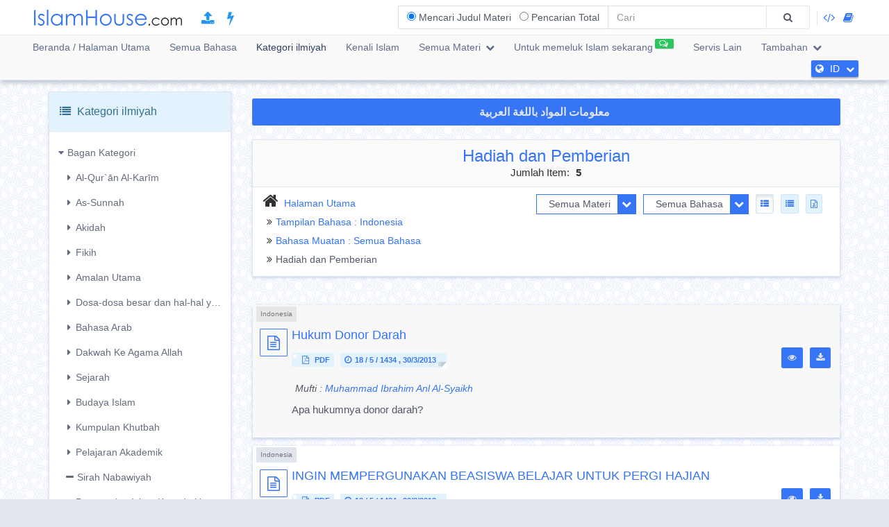

--- FILE ---
content_type: text/html; charset=UTF-8
request_url: https://islamhouse.com/id/category/732382/showall/showall/1/
body_size: 17085
content:
<!DOCTYPE html> <html dir="ltr" lang="id"> <head> <title>Hadiah dan Pemberian » Kategori » Semua Materi » Halaman : 1</title> <base href="/id/"> <meta charset="UTF-8" /> <meta http-equiv="X-UA-Compatible" content="IE=edge"> <meta name="viewport" content="width=device-width, initial-scale=1"> <meta name="title" content="Hadiah dan Pemberian » Kategori » Semua Materi » Halaman : 1" /> <meta name="keywords" content="islam,Indonesia,hadiah, pemberian" /> <meta name="headline" content="Hadiah dan Pemberian » Kategori » Semua Materi » Halaman : 1" /> <meta name="description" content="Hadiah dan Pemberian » Kategori » Semua Materi » Halaman : 1" /> <meta name="author" content="IslamHouse.com"> <meta name='HandheldFriendly' content='true'> <meta name="robots" content="index,follow" /> <meta name="googlebot" content="index, follow" /> <meta name='identifier-URL' content='https://islamhouse.com'> <meta name='url' content='https://islamhouse.com'> <meta property="og:title" content="Hadiah dan Pemberian » Kategori » Semua Materi » Halaman : 1" /> <meta property="og:type" content="article" /> <meta property="og:url" content="https://islamhouse.com/id/category/732382/showall/showall/1" /> <meta property="og:description" content="Hadiah dan Pemberian » Kategori » Semua Materi » Halaman : 1" /> <meta property="og:site_name" content="IslamHouse.com" /> <meta property="og:image" content="https://islamhouse.com/logo_IslamHouse.jpg" /> <meta name="twitter:card" content="summary" /> <meta name="twitter:site" content="IslamHouse.com" /> <meta name="twitter:title" content="Hadiah dan Pemberian » Kategori » Semua Materi » Halaman : 1" /> <meta name="twitter:description" content="Hadiah dan Pemberian » Kategori » Semua Materi » Halaman : 1" /> <meta name="twitter:image" content="https://islamhouse.com/logo_IslamHouse.jpg" /> <meta name="twitter:url" content="https://islamhouse.com/id/category/732382/showall/showall/1" /> <link rel="alternate" hreflang="id" href="https://islamhouse.com/id/category/732382/showall/showall/1/" /> <link rel="canonical" href="https://islamhouse.com/id/category/732382/showall/showall/1/"> <link rel="alternate" href="https://islamhouse.com/RSS/IslamHouse-all-ID-ID.xml" type="application/rss+xml" title="Semua Materi - Indonesia"> <meta http-equiv="X-UA-Compatible" content="IE=edge,chrome=1"> <meta name="robots" content="index, follow"> <meta name="googlebot" content="index, follow"> <meta name="bingbot" content="index, follow"> <meta name="csrf-token" content="JWRadUVpZuJ7ZUBhu4qkhx2LXy6DurU2MbVTWaia"> <link rel="apple-touch-icon-precomposed" sizes="144x144" href="https://islamhouse.com/assets/images/apple-touch-icon-114-precomposed.png" /> <link rel="apple-touch-icon-precomposed" sizes="114x114" href="https://islamhouse.com/assets/images/apple-touch-icon-144-precomposed.png" /> <link rel="apple-touch-icon-precomposed" sizes="72x72" href="https://islamhouse.com/assets/images/apple-touch-icon-72-precomposed.png" /> <link rel="apple-touch-icon-precomposed" href="https://islamhouse.com/assets/images/apple-touch-icon-57-precomposed.png" /> <link rel="shortcut icon" href="https://islamhouse.com/assets/images/favicon.png" /> <meta name="apple-iphone-app" content="app-id=1561769281"> <meta name="google-play-app" content="app-id=com.quranenc.app"> <link rel="stylesheet" href="https://islamhouse.com/assets/cache/css/assets-cb6e6ede34458bef41cc68d5d7f27909.css" /> <script src="https://islamhouse.com/assets/js/lib/modernizr.js"></script> <script type="text/javascript"> var CSRF = "JWRadUVpZuJ7ZUBhu4qkhx2LXy6DurU2MbVTWaia"; var FLANG = "id" ; </script> <script>(function(w,d,s,l,i){w[l]=w[l]||[];w[l].push({'gtm.start': new Date().getTime(),event:'gtm.js'});var f=d.getElementsByTagName(s)[0], j=d.createElement(s),dl=l!='dataLayer'?'&l='+l:'';j.async=true;j.src= 'https://www.googletagmanager.com/gtm.js?id='+i+dl;f.parentNode.insertBefore(j,f); })(window,document,'script','dataLayer','GTM-MNL3BVL');</script> <script data-cfasync="false" nonce="04beda83-f18e-480e-8901-3cfd2cf82dbc">try{(function(w,d){!function(j,k,l,m){if(j.zaraz)console.error("zaraz is loaded twice");else{j[l]=j[l]||{};j[l].executed=[];j.zaraz={deferred:[],listeners:[]};j.zaraz._v="5874";j.zaraz._n="04beda83-f18e-480e-8901-3cfd2cf82dbc";j.zaraz.q=[];j.zaraz._f=function(n){return async function(){var o=Array.prototype.slice.call(arguments);j.zaraz.q.push({m:n,a:o})}};for(const p of["track","set","debug"])j.zaraz[p]=j.zaraz._f(p);j.zaraz.init=()=>{var q=k.getElementsByTagName(m)[0],r=k.createElement(m),s=k.getElementsByTagName("title")[0];s&&(j[l].t=k.getElementsByTagName("title")[0].text);j[l].x=Math.random();j[l].w=j.screen.width;j[l].h=j.screen.height;j[l].j=j.innerHeight;j[l].e=j.innerWidth;j[l].l=j.location.href;j[l].r=k.referrer;j[l].k=j.screen.colorDepth;j[l].n=k.characterSet;j[l].o=(new Date).getTimezoneOffset();if(j.dataLayer)for(const t of Object.entries(Object.entries(dataLayer).reduce((u,v)=>({...u[1],...v[1]}),{})))zaraz.set(t[0],t[1],{scope:"page"});j[l].q=[];for(;j.zaraz.q.length;){const w=j.zaraz.q.shift();j[l].q.push(w)}r.defer=!0;for(const x of[localStorage,sessionStorage])Object.keys(x||{}).filter(z=>z.startsWith("_zaraz_")).forEach(y=>{try{j[l]["z_"+y.slice(7)]=JSON.parse(x.getItem(y))}catch{j[l]["z_"+y.slice(7)]=x.getItem(y)}});r.referrerPolicy="origin";r.src="/cdn-cgi/zaraz/s.js?z="+btoa(encodeURIComponent(JSON.stringify(j[l])));q.parentNode.insertBefore(r,q)};["complete","interactive"].includes(k.readyState)?zaraz.init():j.addEventListener("DOMContentLoaded",zaraz.init)}}(w,d,"zarazData","script");window.zaraz._p=async d$=>new Promise(ea=>{if(d$){d$.e&&d$.e.forEach(eb=>{try{const ec=d.querySelector("script[nonce]"),ed=ec?.nonce||ec?.getAttribute("nonce"),ee=d.createElement("script");ed&&(ee.nonce=ed);ee.innerHTML=eb;ee.onload=()=>{d.head.removeChild(ee)};d.head.appendChild(ee)}catch(ef){console.error(`Error executing script: ${eb}\n`,ef)}});Promise.allSettled((d$.f||[]).map(eg=>fetch(eg[0],eg[1])))}ea()});zaraz._p({"e":["(function(w,d){})(window,document)"]});})(window,document)}catch(e){throw fetch("/cdn-cgi/zaraz/t"),e;};</script></head> <body class="ltr id-lang-font "> <noscript><iframe src="https://www.googletagmanager.com/ns.html?id=GTM-MNL3BVL" height="0" width="0" style="display:none;visibility:hidden"></iframe></noscript> <section id="wrapper"> <header id="mainHeader" class="navbar navbar-default navbar-fixed-top" > <div class="container"> <div class="navbar-header"> <button type="button" class="nav-toggle" data-breakpoint="1100" data-toggle="bsPushNav" data-target="#mainNav #socialList #langList"> <i class="fa fa-bars"></i> </button> <button type="button" class="navbar-toggle no-border" data-toggle="collapse" data-target=".search-box-container" style="margin-right:0px;margin-left:0px"><i class="fa fa-search strong" style="color:#2196f3"></i></button> <button type="button" class="navbar-toggle no-border" data-toggle="modal" data-target="#languagesModal" style="margin-right:0px;margin-left:0px"><i class="fa fa-globe strong" style="color:#2196f3"></i></button> <a href="https://islamhouse.com/id" class="navbar-brand"> <h2 class="logo">Islamhouse.com</h2> </a> <a href="https://islamhouse.com/add/" style="color:#2196f3;font-size: 20px;margin-top: 12px;display: inline-block;margin-inline-start: 12px;"><span class="fa fa-upload"></span></a> <a href="https://islamhouse.com/lite/" style="color:#2196f3;font-size: 20px;margin-top: 12px;display: inline-block;margin-inline-start: 14px;"><span class="fa fa-bolt"></span></a> </div> <div class="hidden-xs hidden-sm navbar-right margin-top"> <div id="socialList" class="social"> <ul class="list-unstyled list-inline"> <li class="hidden-lg"><a href="https://play.google.com/store/apps/details?id=com.islamhouse"><span class="fa fa-download"></span> <span class="fa fa-android"></span> Android</a></li> <li class="hidden-lg"><a href="https://apps.apple.com/app/id1108360407"><span class="fa fa-download"></span> <span class="fa fa-apple"></span> iOS</a></li> <li class="hidden-lg"><a href="https://islamhouse.com/get-app/windows.php"><span class="fa fa-download"></span> <span class="fa fa-windows"></span> Windows</a></li> <li><a href="https://documenter.getpostman.com/view/7929737/TzkyMfPc" target="_blank"><i class="fa fa-code"></i> <span class="hidden-lg">API</span></a></li> <li><a href="https://islamhouse.com/read/" target="_blank"><i class="fa fa-book"></i> <span class="hidden-lg">HTML</span></a></li> <li class="hidden-lg"><a href="https://quranenc.com/" target="_blank">QuranEnc.com</a></li> <li class="hidden-lg"><a href="https://hadeethenc.com/" target="_blank">HadeethEnc.com</a></li> </ul> </div> </div> <section class="search-box-container navbar-right collapse navbar-collapse"> <form action="" id="searchBox" class="form-horizontal search-box hidden" autocomplete="off"> <div class="input-group"> <span class="input-group-addon"> <span class="btn btn-xs btn-transparent cancel-btn visible-xs" data-toggle="collapse" data-target=".search-box-container"><i class="fa fa-long-arrow-left"></i></span> <div class="dropdown-hovered"> <span class="dropdown-hovered-button visible-xs">Jenis<i class="fa fa-caret-down icon-pos-right"></i></span> <div class="dropdown-hovered-body"> <span class="input-container"> <input type="radio" id="titles" value="titles" name="search-type" checked> <label for="titles">Mencari Judul Materi</label> </span> <span class="input-container"> <input onclick="loadCSE()" type="radio" id="google" value="google" name="search-type"> <label for="google">Pencarian Total</label> </span> </div> </div> </span> <input id="searchInput" type="text" class="form-control" value="" placeholder="Cari"> <div class="input-group-btn"> <button class="btn btn-wide bg-default-alt" type="submit"><i class="fa fa-search"></i></button> </div> </div> </form> <div id="googleSearch" class="search-box hidden"> <div class="input-group"> <div class="form-control"> <script> var cse_loaded = false; function loadCSE() { if (cse_loaded) { return; } cse_loaded = true; var cx = '000751307760119421169:-nr8lj0fzkm'; var gcse = document.createElement('script'); gcse.type = 'text/javascript'; gcse.async = true; gcse.src = 'https://cse.google.com/cse.js?cx=' + cx; var s = document.getElementsByTagName('script')[0]; s.parentNode.insertBefore(gcse, s); } </script> <gcse:search></gcse:search> </div> </div> </div> <div class="search-autocomplete"> <div class="spinner"> <div class="double-bounce1"></div> <div class="double-bounce2"></div> </div> <div class="autocomplete-body"> <ul class="nav"></ul> </div> </div> </section> </div> <nav class="navigation hidden-xs hidden-sm" id="navigation"> <div class="container"> <ul id="mainNav" class="main-nav navbar-left"> <li class=""> <a href="https://islamhouse.com/id/main">Beranda / Halaman Utama</a> </li> <li class=""> <a href="https://islamhouse.com/id">Semua Bahasa</a> </li> <li class="active"> <a href="https://islamhouse.com/id/category/397053/showall/showall/1"> Kategori ilmiyah </a> </li> <li> <a href="https://islamhouse.com/id/category/768/showall/showall/1"> Kenali Islam </a> </li> <li class=""> <div class="dropdown"> <a href="" data-toggle="dropdown" class="dropdown-toggle"> Semua Materi <i class="fa fa-chevron-down icon-pos-right"></i> </a> <div class="dropdown-menu"> <ul class="nav"> <li> <a href="https://islamhouse.com/id/showall/id/1" > <i class="fa fa-folder-open"></i> Semua Materi </a> </li> <li> <a href="https://islamhouse.com/id/books/id/1" > <i class="fa fa-clipboard"></i> Buku-buku </a> </li> <li> <a href="https://islamhouse.com/id/articles/id/1" > <i class="fa fa-files-o"></i> Makalah-makalah </a> </li> <li> <a href="https://islamhouse.com/id/fatwa/id/1" > <i class="fa fa-files-o"></i> Fatwa-fatwa </a> </li> <li> <a href="https://islamhouse.com/id/videos/id/1" > <i class="fa fa-film"></i> Video </a> </li> <li> <a href="https://islamhouse.com/id/audios/id/1" > <i class="fa fa-headphones"></i> Suara-suara </a> </li> <li> <a href="https://islamhouse.com/id/khotab/id/1" > <i class="fa fa-files-o"></i> Khotab </a> </li> <li> <a href="https://islamhouse.com/id/poster/id/1" > <i class="fa fa-picture-o"></i> Desain-desain, Plakat-plakat </a> </li> <li> <a href="https://islamhouse.com/id/favorites/id/1" > <i class="fa fa-link"></i> Situs Unggulan </a> </li> <li> <a href="https://islamhouse.com/id/apps/id/1" > <i class="fa fa-tablet"></i> Berbagai Aplikasi </a> </li> </ul> </div> </div> </li> <li> <a href="https://islamhouse.com/id/chat/"><span class="link-label success"><i class="fa fa-comments-o icon-pos-left icon-pos-right"></i></span>Untuk memeluk Islam sekarang</a> </li> <li> <a href="https://services.islamhouse.com/" class=""> Servis Lain </a> </li> <li class=""> <div class="dropdown"> <a href="" data-toggle="dropdown" class="dropdown-toggle"> Tambahan <i class="fa fa-chevron-down icon-pos-right"></i> </a> <div class="dropdown-menu"> <ul class="nav"> <li class=""> <a href="https://islamhouse.com/id/authors/showall/countdesc/id/1"> Tokoh Dan Figur </a> </li> <li class=""> <a href="https://islamhouse.com/id/sources/showall/countdesc/id/1"> Sumber-sumber, Referensi </a> </li> <li class="hidden-xs hidden-sm hidden-md"><a href="https://islamhouse.com/get-app/windows.php"><span class="fa fa-download"></span> <span class="fa fa-windows"></span> Windows version</a></li> <li class="hidden-xs hidden-sm hidden-md"><a href="https://play.google.com/store/apps/details?id=com.islamhouse"><span class="fa fa-download"></span> <span class="fa fa-android"></span> Android version</a></li> <li class="hidden-xs hidden-sm hidden-md"><a href="https://apps.apple.com/app/id1108360407"><span class="fa fa-download"></span> <span class="fa fa-apple"></span> iPhone version</a></li> <li class="hidden-xs hidden-sm hidden-md"> <a href="https://quranenc.com/" target="_blank"> QuranEnc.com </a> </li> <li class="hidden-xs hidden-sm hidden-md"> <a href="https://hadeethenc.com/" target="_blank"> HadeethEnc.com </a> </li> </ul> </div> </div> </li> </ul> <section id="langList" class="languages pull-right"> <a href="" data-toggle="modal" data-target="#languagesModal"> <i class="fa fa-globe icon-pos-left"></i> <span class="hidden-short-header">ID</span><span class="visible-short-header">Indonesia</span> <i class="fa fa-chevron-down icon-pos-right text-inverse icon-sm"></i> </a> </section> </div> </nav> <style type="text/css"> #linkScroll6,#linkScroll7,linkScroll8{ height:300px !important; } </style> </header> <main id="content" class="old-content"> <div id="waypointTrigger"><div id="waypointTriggerUp"></div></div> <div class="container"> <div class="row"> <div class="col-md-3"> <section class="panel panel-info"> <div id="treeTogg" role="button" data-toggle="collapse" class="panel-heading clearfix"> <h3 class="panel-title pull-left"><i class="fa fa-list"></i> Kategori ilmiyah</h3> <a role="button" class="btn btn-sm pull-right margin-top-sm collapse-sm-btn"> <i class="fa fa-chevron-down"></i> <i class="fa fa-chevron-up"></i> </a> </div> <div id="categoriesContainerCollapse" class="panel-body filters hidden-sm hidden-xs"> <div> <ul class="categories-tree"> <li class="collapse-container"><a href="javascript::void(0)" data-toggle="collapse" aria-controls="mainTree" class="category-collapse-btn" data-target="#mainTree"><i class="fa fa-caret-right icon-pos-left"></i>Bagan Kategori</a><ul id="mainTree" class="category-list collapse in"><li><a href='javascript::void(0)' data-toggle='collapse' class='collapsed category-collapse-btn pull-left' aria-controls='tree_86219' data-target='#tree_86219'><i class='fa fa-caret-right icon-pos-left'></i></a><a href='/id/category/86219/showall/showall/1/'>Al-Qur`ān Al-Karīm</a><ul id='tree_86219' class='collapse category-list'><li><a href='/id/category/404975/showall/showall/1/' ><i class='fa fa-minus icon-pos-left'></i>Keutamaan-Keutamaan Al-Qur’an Al-Karim</a></li><li><a href='javascript::void(0)' data-toggle='collapse' class='collapsed category-collapse-btn pull-left' aria-controls='tree_728011' data-target='#tree_728011'><i class='fa fa-caret-right icon-pos-left'></i></a><a href='/id/category/728011/showall/showall/1/'>Tafsir</a><ul id='tree_728011' class='collapse category-list'><li><a href='/id/category/193855/showall/showall/1/' ><i class='fa fa-minus icon-pos-left'></i>Tafsir Al-Quran</a></li><li><a href='/id/category/729000/showall/showall/1/' ><i class='fa fa-minus icon-pos-left'></i>Ayat-ayat Yang Menjelaskan Hukum</a></li></ul></li><li><a href='javascript::void(0)' data-toggle='collapse' class='collapsed category-collapse-btn pull-left' aria-controls='tree_192742' data-target='#tree_192742'><i class='fa fa-caret-right icon-pos-left'></i></a><a href='/id/category/192742/showall/showall/1/'>Ilmu-ilmu Al-Qur`ān</a><ul id='tree_192742' class='collapse category-list'><li><a href='/id/category/193754/showall/showall/1/' ><i class='fa fa-minus icon-pos-left'></i>Usul Tafsir</a></li><li><a href='/id/category/152181/showall/showall/1/' ><i class='fa fa-minus icon-pos-left'></i>Ilmu Tajwid</a></li><li><a href='/id/category/192811/showall/showall/1/' ><i class='fa fa-minus icon-pos-left'></i>Qiraat</a></li><li><a href='/id/category/318497/showall/showall/1/' ><i class='fa fa-minus icon-pos-left'></i>Al-Qur`ān Dan Ilmu Lainnya</a></li><li><a href='/id/category/318704/showall/showall/1/' ><i class='fa fa-minus icon-pos-left'></i>Riset Tentang Al-Qur`ān</a></li><li><a href='/id/category/703/showall/showall/1/' ><i class='fa fa-minus icon-pos-left'></i>Bagaimana Menghafal Al-Qur`ān Al-Karīm</a></li></ul></li><li><a href='/id/category/728995/showall/showall/1/' ><i class='fa fa-minus icon-pos-left'></i>Mushaf</a></li><li><a href='/id/category/440007/showall/showall/1/' ><i class='fa fa-minus icon-pos-left'></i>Tilawah</a></li><li><a href='/id/category/24767/showall/showall/1/' ><i class='fa fa-minus icon-pos-left'></i>Terjemahan Al-Qur`ān</a></li><li><a href='/id/category/689/showall/showall/1/' ><i class='fa fa-minus icon-pos-left'></i>Terjemahan Bacaan Spesial</a></li><li><a href='/id/category/692/showall/showall/1/' ><i class='fa fa-minus icon-pos-left'></i>Tilawah dan Terjemahan Makna Al-Qur`ān Al-Karīm</a></li><li><a href='/id/category/693/showall/showall/1/' ><i class='fa fa-minus icon-pos-left'></i>Tilawah Spesial</a></li><li><a href='/id/category/702/showall/showall/1/' ><i class='fa fa-minus icon-pos-left'></i>Adab Membaca dan Penghafal Al-Qur`ān Al-Karīm</a></li></ul></li><li><a href='javascript::void(0)' data-toggle='collapse' class='collapsed category-collapse-btn pull-left' aria-controls='tree_132381' data-target='#tree_132381'><i class='fa fa-caret-right icon-pos-left'></i></a><a href='/id/category/132381/showall/showall/1/'>As-Sunnah</a><ul id='tree_132381' class='collapse category-list'><li><a href='/id/category/144409/showall/showall/1/' ><i class='fa fa-minus icon-pos-left'></i>Kitab-kitab Sunnah</a></li><li><a href='/id/category/344947/showall/showall/1/' ><i class='fa fa-minus icon-pos-left'></i>Syarah Hadis</a></li><li><a href='javascript::void(0)' data-toggle='collapse' class='collapsed category-collapse-btn pull-left' aria-controls='tree_728012' data-target='#tree_728012'><i class='fa fa-caret-right icon-pos-left'></i></a><a href='/id/category/728012/showall/showall/1/'>Ilmu-ilmu Tentang Sunnah</a><ul id='tree_728012' class='collapse category-list'><li><a href='/id/category/296380/showall/showall/1/' ><i class='fa fa-minus icon-pos-left'></i>Ilmu Pendukung Sunnah Dan Riset Lainnya</a></li><li><a href='/id/category/344948/showall/showall/1/' ><i class='fa fa-minus icon-pos-left'></i>Mustalah Hadis</a></li><li><a href='/id/category/387711/showall/showall/1/' ><i class='fa fa-minus icon-pos-left'></i>Jarh Dan Takdil (Kritik Perawi Hadis)</a></li><li><a href='/id/category/387710/showall/showall/1/' ><i class='fa fa-minus icon-pos-left'></i>Takhrij Dan Penulusuran Sanad</a></li></ul></li></ul></li><li><a href='javascript::void(0)' data-toggle='collapse' class='collapsed category-collapse-btn pull-left' aria-controls='tree_192525' data-target='#tree_192525'><i class='fa fa-caret-right icon-pos-left'></i></a><a href='/id/category/192525/showall/showall/1/'>Akidah</a><ul id='tree_192525' class='collapse category-list'><li><a href='javascript::void(0)' data-toggle='collapse' class='collapsed category-collapse-btn pull-left' aria-controls='tree_729029' data-target='#tree_729029'><i class='fa fa-caret-right icon-pos-left'></i></a><a href='/id/category/729029/showall/showall/1/'>Tauhid dan Jenis-jenisnya</a><ul id='tree_729029' class='collapse category-list'><li><a href='/id/category/407944/showall/showall/1/' ><i class='fa fa-minus icon-pos-left'></i>Jenis-jenis Tauhid</a></li><li><a href='/id/category/296382/showall/showall/1/' ><i class='fa fa-minus icon-pos-left'></i>Tauhid Uluhiyah</a></li><li><a href='/id/category/316851/showall/showall/1/' ><i class='fa fa-minus icon-pos-left'></i>Tauhid Asma Dan Sifat</a></li></ul></li><li><a href='javascript::void(0)' data-toggle='collapse' class='collapsed category-collapse-btn pull-left' aria-controls='tree_729030' data-target='#tree_729030'><i class='fa fa-caret-right icon-pos-left'></i></a><a href='/id/category/729030/showall/showall/1/'>Ibadah</a><ul id='tree_729030' class='collapse category-list'><li><a href='/id/category/730134/showall/showall/1/' ><i class='fa fa-minus icon-pos-left'></i>Hikmah Penciptaan Jin Dan Manusia</a></li><li><a href='javascript::void(0)' data-toggle='collapse' class='collapsed category-collapse-btn pull-left' aria-controls='tree_730138' data-target='#tree_730138'><i class='fa fa-caret-right icon-pos-left'></i></a><a href='/id/category/730138/showall/showall/1/'>Ibadah Hati</a><ul id='tree_730138' class='collapse category-list'><li><a href='/id/category/729051/showall/showall/1/' ><i class='fa fa-minus icon-pos-left'></i>Ikhlas</a></li></ul></li><li><a href='/id/category/730139/showall/showall/1/' ><i class='fa fa-minus icon-pos-left'></i>Amal Ibadah</a></li></ul></li><li><a href='javascript::void(0)' data-toggle='collapse' class='collapsed category-collapse-btn pull-left' aria-controls='tree_142670' data-target='#tree_142670'><i class='fa fa-caret-right icon-pos-left'></i></a><a href='/id/category/142670/showall/showall/1/'>Islam</a><ul id='tree_142670' class='collapse category-list'><li><a href='/id/category/428773/showall/showall/1/' ><i class='fa fa-minus icon-pos-left'></i>Rukun-Rukun Islam</a></li><li><a href='/id/category/730153/showall/showall/1/' ><i class='fa fa-minus icon-pos-left'></i>Kesaksian Bahwa Tiada Sesembahan Yang Benar Kecuali Allah</a></li><li><a href='/id/category/730154/showall/showall/1/' ><i class='fa fa-minus icon-pos-left'></i>Kesaksian Bahwa Muhammad Rasulullah</a></li><li><a href='/id/category/730155/showall/showall/1/' ><i class='fa fa-minus icon-pos-left'></i>Pembatal-pembatal Islam</a></li></ul></li><li><a href='javascript::void(0)' data-toggle='collapse' class='collapsed category-collapse-btn pull-left' aria-controls='tree_461235' data-target='#tree_461235'><i class='fa fa-caret-right icon-pos-left'></i></a><a href='/id/category/461235/showall/showall/1/'>Iman</a><ul id='tree_461235' class='collapse category-list'><li><a href='/id/category/249744/showall/showall/1/' ><i class='fa fa-minus icon-pos-left'></i>Iman Kepada Allah</a></li><li><a href='/id/category/192775/showall/showall/1/' ><i class='fa fa-minus icon-pos-left'></i>Iman Kepada Malaikat</a></li><li><a href='javascript::void(0)' data-toggle='collapse' class='collapsed category-collapse-btn pull-left' aria-controls='tree_318683' data-target='#tree_318683'><i class='fa fa-caret-right icon-pos-left'></i></a><a href='/id/category/318683/showall/showall/1/'>Iman Kepada Kitab-Kitab</a><ul id='tree_318683' class='collapse category-list'><li><a href='javascript::void(0)' data-toggle='collapse' class='collapsed category-collapse-btn pull-left' aria-controls='tree_728998' data-target='#tree_728998'><i class='fa fa-caret-right icon-pos-left'></i></a><a href='/id/category/728998/showall/showall/1/'>Iman Kepada Al-Qur`ān</a><ul id='tree_728998' class='collapse category-list'><li><a href='/id/category/731096/showall/showall/1/' ><i class='fa fa-minus icon-pos-left'></i>Testimoni Objektif Tentang Al-Qur`ān</a></li></ul></li></ul></li><li><a href='javascript::void(0)' data-toggle='collapse' class='collapsed category-collapse-btn pull-left' aria-controls='tree_398196' data-target='#tree_398196'><i class='fa fa-caret-right icon-pos-left'></i></a><a href='/id/category/398196/showall/showall/1/'>Iman Kepada Para Rasul</a><ul id='tree_398196' class='collapse category-list'><li><a href='/id/category/80320/showall/showall/1/' ><i class='fa fa-minus icon-pos-left'></i>Iman Terhadap Isa Alaihissalam</a></li><li><a href='/id/category/5387/showall/showall/1/' ><i class='fa fa-minus icon-pos-left'></i>Kisah Para Nabi</a></li><li><a href='javascript::void(0)' data-toggle='collapse' class='collapsed category-collapse-btn pull-left' aria-controls='tree_24788' data-target='#tree_24788'><i class='fa fa-caret-right icon-pos-left'></i></a><a href='/id/category/24788/showall/showall/1/'>Muhammad Rasulullah</a><ul id='tree_24788' class='collapse category-list'><li><a href='/id/category/398191/showall/showall/1/' ><i class='fa fa-minus icon-pos-left'></i>Berbagai Artikel Tentang Nabi</a></li><li><a href='javascript::void(0)' data-toggle='collapse' class='collapsed category-collapse-btn pull-left' aria-controls='tree_364852' data-target='#tree_364852'><i class='fa fa-caret-right icon-pos-left'></i></a><a href='/id/category/364852/showall/showall/1/'>Keutamaan-keutamaan Nabi</a><ul id='tree_364852' class='collapse category-list'><li><a href='/id/category/729169/showall/showall/1/' ><i class='fa fa-minus icon-pos-left'></i>Bentuk Fisik Nabi</a></li><li><a href='/id/category/729173/showall/showall/1/' ><i class='fa fa-minus icon-pos-left'></i>Akhlak Nabi</a></li></ul></li></ul></li></ul></li><li><a href='javascript::void(0)' data-toggle='collapse' class='collapsed category-collapse-btn pull-left' aria-controls='tree_422718' data-target='#tree_422718'><i class='fa fa-caret-right icon-pos-left'></i></a><a href='/id/category/422718/showall/showall/1/'>Iman Kepada Hari Akhir</a><ul id='tree_422718' class='collapse category-list'><li><a href='javascript::void(0)' data-toggle='collapse' class='collapsed category-collapse-btn pull-left' aria-controls='tree_398206' data-target='#tree_398206'><i class='fa fa-caret-right icon-pos-left'></i></a><a href='/id/category/398206/showall/showall/1/'>Tanda-Tanda Kiamat</a><ul id='tree_398206' class='collapse category-list'><li><a href='/id/category/731118/showall/showall/1/' ><i class='fa fa-minus icon-pos-left'></i>Tanda-Tanda Kiamat Kecil</a></li><li><a href='/id/category/731117/showall/showall/1/' ><i class='fa fa-minus icon-pos-left'></i>Tanda-Tanda Kiamat Besar</a></li></ul></li><li><a href='/id/category/398204/showall/showall/1/' ><i class='fa fa-minus icon-pos-left'></i>Fitnah-fitnah</a></li><li><a href='/id/category/461237/showall/showall/1/' ><i class='fa fa-minus icon-pos-left'></i>Fitnah Kubur Dan Nikmat Serta Azabnya</a></li></ul></li><li><a href='/id/category/192780/showall/showall/1/' ><i class='fa fa-minus icon-pos-left'></i>Iman Dengan Takdir</a></li></ul></li><li><a href='/id/category/729035/showall/showall/1/' ><i class='fa fa-minus icon-pos-left'></i>Permasalahan Iman</a></li><li><a href='/id/category/729039/showall/showall/1/' ><i class='fa fa-minus icon-pos-left'></i>Ihsan</a></li><li><a href='javascript::void(0)' data-toggle='collapse' class='collapsed category-collapse-btn pull-left' aria-controls='tree_729032' data-target='#tree_729032'><i class='fa fa-caret-right icon-pos-left'></i></a><a href='/id/category/729032/showall/showall/1/'>Kufur</a><ul id='tree_729032' class='collapse category-list'><li><a href='/id/category/730145/showall/showall/1/' ><i class='fa fa-minus icon-pos-left'></i>Jenis-jenis Kekufuran</a></li><li><a href='javascript::void(0)' data-toggle='collapse' class='collapsed category-collapse-btn pull-left' aria-controls='tree_730146' data-target='#tree_730146'><i class='fa fa-caret-right icon-pos-left'></i></a><a href='/id/category/730146/showall/showall/1/'>Pembagian Kekufuran</a><ul id='tree_730146' class='collapse category-list'><li><a href='/id/category/730147/showall/showall/1/' ><i class='fa fa-minus icon-pos-left'></i>Kekufuran Besar</a></li><li><a href='/id/category/730148/showall/showall/1/' ><i class='fa fa-minus icon-pos-left'></i>Kekufuran Kecil</a></li></ul></li></ul></li><li><a href='javascript::void(0)' data-toggle='collapse' class='collapsed category-collapse-btn pull-left' aria-controls='tree_729033' data-target='#tree_729033'><i class='fa fa-caret-right icon-pos-left'></i></a><a href='/id/category/729033/showall/showall/1/'>Kemunafikan</a><ul id='tree_729033' class='collapse category-list'><li><a href='javascript::void(0)' data-toggle='collapse' class='collapsed category-collapse-btn pull-left' aria-controls='tree_730149' data-target='#tree_730149'><i class='fa fa-caret-right icon-pos-left'></i></a><a href='/id/category/730149/showall/showall/1/'>Pembagian Sifat Nifaq</a><ul id='tree_730149' class='collapse category-list'><li><a href='/id/category/730150/showall/showall/1/' ><i class='fa fa-minus icon-pos-left'></i>Nifaq Besar</a></li><li><a href='/id/category/730151/showall/showall/1/' ><i class='fa fa-minus icon-pos-left'></i>Nifaq Kecil</a></li></ul></li></ul></li><li><a href='javascript::void(0)' data-toggle='collapse' class='collapsed category-collapse-btn pull-left' aria-controls='tree_729031' data-target='#tree_729031'><i class='fa fa-caret-right icon-pos-left'></i></a><a href='/id/category/729031/showall/showall/1/'>Syirik</a><ul id='tree_729031' class='collapse category-list'><li><a href='/id/category/438925/showall/showall/1/' ><i class='fa fa-minus icon-pos-left'></i>Bentuk-bentuk Syirik</a></li><li><a href='javascript::void(0)' data-toggle='collapse' class='collapsed category-collapse-btn pull-left' aria-controls='tree_730142' data-target='#tree_730142'><i class='fa fa-caret-right icon-pos-left'></i></a><a href='/id/category/730142/showall/showall/1/'>Klasifikasi Syirik</a><ul id='tree_730142' class='collapse category-list'><li><a href='/id/category/730143/showall/showall/1/' ><i class='fa fa-minus icon-pos-left'></i>Syirik Besar</a></li><li><a href='/id/category/730144/showall/showall/1/' ><i class='fa fa-minus icon-pos-left'></i>Syirik Kecil</a></li></ul></li></ul></li><li><a href='/id/category/729040/showall/showall/1/' ><i class='fa fa-minus icon-pos-left'></i>Bid'ah</a></li><li><a href='javascript::void(0)' data-toggle='collapse' class='collapsed category-collapse-btn pull-left' aria-controls='tree_398195' data-target='#tree_398195'><i class='fa fa-caret-right icon-pos-left'></i></a><a href='/id/category/398195/showall/showall/1/'>Sahabat Dan Ahlul Bait</a><ul id='tree_398195' class='collapse category-list'><li><a href='/id/category/221819/showall/showall/1/' ><i class='fa fa-minus icon-pos-left'></i>Keutamaan Sahabat</a></li><li><a href='/id/category/732981/showall/showall/1/' ><i class='fa fa-minus icon-pos-left'></i>Keutamaan Khulafaur Rasyidin</a></li><li><a href='/id/category/398216/showall/showall/1/' ><i class='fa fa-minus icon-pos-left'></i>Berbagai Syubhat Tentang Sahabat</a></li></ul></li><li><a href='/id/category/730140/showall/showall/1/' ><i class='fa fa-minus icon-pos-left'></i>Tawassul</a></li><li><a href='/id/category/318795/showall/showall/1/' ><i class='fa fa-minus icon-pos-left'></i>Kewalian Dan Karamah Para Wali</a></li><li><a href='/id/category/729042/showall/showall/1/' ><i class='fa fa-minus icon-pos-left'></i>Jin</a></li><li><a href='javascript::void(0)' data-toggle='collapse' class='collapsed category-collapse-btn pull-left' aria-controls='tree_262127' data-target='#tree_262127'><i class='fa fa-caret-right icon-pos-left'></i></a><a href='/id/category/262127/showall/showall/1/'>Loyal Dan Antipati</a><ul id='tree_262127' class='collapse category-list'><li><a href='/id/category/731130/showall/showall/1/' ><i class='fa fa-minus icon-pos-left'></i>Beragam Bentuk Loyal Terhadap Kaum Muslimin</a></li></ul></li><li><a href='javascript::void(0)' data-toggle='collapse' class='collapsed category-collapse-btn pull-left' aria-controls='tree_320656' data-target='#tree_320656'><i class='fa fa-caret-right icon-pos-left'></i></a><a href='/id/category/320656/showall/showall/1/'>Ahlus Sunnah Wal Jamaah</a><ul id='tree_320656' class='collapse category-list'><li><a href='/id/category/731135/showall/showall/1/' ><i class='fa fa-minus icon-pos-left'></i>Ciri Khas Ahlus Sunnah Wal Jamaah</a></li><li><a href='/id/category/731137/showall/showall/1/' ><i class='fa fa-minus icon-pos-left'></i>Metode Ahlus Sunnah Wal Jamaah Dalam Menggali Akidah</a></li></ul></li><li><a href='javascript::void(0)' data-toggle='collapse' class='collapsed category-collapse-btn pull-left' aria-controls='tree_192768' data-target='#tree_192768'><i class='fa fa-caret-right icon-pos-left'></i></a><a href='/id/category/192768/showall/showall/1/'>Sekte dan Agama</a><ul id='tree_192768' class='collapse category-list'><li><a href='/id/category/344946/showall/showall/1/' ><i class='fa fa-minus icon-pos-left'></i>Yahudi</a></li><li><a href='/id/category/345968/showall/showall/1/' ><i class='fa fa-minus icon-pos-left'></i>Kristen</a></li><li><a href='/id/category/429420/showall/showall/1/' ><i class='fa fa-minus icon-pos-left'></i>Hindu</a></li><li><a href='/id/category/731161/showall/showall/1/' ><i class='fa fa-minus icon-pos-left'></i>Budha</a></li><li><a href='/id/category/731162/showall/showall/1/' ><i class='fa fa-minus icon-pos-left'></i>Sikhisme</a></li><li><a href='/id/category/429775/showall/showall/1/' ><i class='fa fa-minus icon-pos-left'></i>Majusi</a></li><li><a href='/id/category/731163/showall/showall/1/' ><i class='fa fa-minus icon-pos-left'></i>Komunisme</a></li><li><a href='/id/category/731164/showall/showall/1/' ><i class='fa fa-minus icon-pos-left'></i>Berbagai Agama Lain</a></li></ul></li><li><a href='javascript::void(0)' data-toggle='collapse' class='collapsed category-collapse-btn pull-left' aria-controls='tree_5391' data-target='#tree_5391'><i class='fa fa-caret-right icon-pos-left'></i></a><a href='/id/category/5391/showall/showall/1/'>Sekte-sekte</a><ul id='tree_5391' class='collapse category-list'><li><a href='/id/category/193769/showall/showall/1/' ><i class='fa fa-minus icon-pos-left'></i>Sekte Baha`i</a></li><li><a href='/id/category/193775/showall/showall/1/' ><i class='fa fa-minus icon-pos-left'></i>Sekte Ahmadiyah</a></li></ul></li><li><a href='javascript::void(0)' data-toggle='collapse' class='collapsed category-collapse-btn pull-left' aria-controls='tree_192814' data-target='#tree_192814'><i class='fa fa-caret-right icon-pos-left'></i></a><a href='/id/category/192814/showall/showall/1/'>Sekte-sekte yang berafiliasi ke Islam</a><ul id='tree_192814' class='collapse category-list'><li><a href='/id/category/440529/showall/showall/1/' ><i class='fa fa-minus icon-pos-left'></i>Khawarij</a></li><li><a href='/id/category/731167/showall/showall/1/' ><i class='fa fa-minus icon-pos-left'></i>Muktazilah</a></li><li><a href='/id/category/193766/showall/showall/1/' ><i class='fa fa-minus icon-pos-left'></i>Syiah (Rafidah)</a></li><li><a href='/id/category/731168/showall/showall/1/' ><i class='fa fa-minus icon-pos-left'></i>Jahmiyyah</a></li><li><a href='/id/category/193758/showall/showall/1/' ><i class='fa fa-minus icon-pos-left'></i>Sufi</a></li><li><a href='/id/category/731170/showall/showall/1/' ><i class='fa fa-minus icon-pos-left'></i>Asy’ariyyah Dan Maturidiyyah</a></li><li><a href='/id/category/731169/showall/showall/1/' ><i class='fa fa-minus icon-pos-left'></i>Murjiah</a></li><li><a href='/id/category/776669/showall/showall/1/' ><i class='fa fa-minus icon-pos-left'></i>Kelompok Kelompok Lain Yang Berafiliasi Kepada Islam</a></li></ul></li><li><a href='javascript::void(0)' data-toggle='collapse' class='collapsed category-collapse-btn pull-left' aria-controls='tree_398211' data-target='#tree_398211'><i class='fa fa-caret-right icon-pos-left'></i></a><a href='/id/category/398211/showall/showall/1/'>Mazhab Pemikiran Kontemporer</a><ul id='tree_398211' class='collapse category-list'><li><a href='/id/category/429782/showall/showall/1/' ><i class='fa fa-minus icon-pos-left'></i>Ateisme</a></li><li><a href='/id/category/751/showall/showall/1/' ><i class='fa fa-minus icon-pos-left'></i>Agama dan Sains</a></li><li><a href='/id/category/398212/showall/showall/1/' ><i class='fa fa-minus icon-pos-left'></i>Kristenisasi</a></li><li><a href='/id/category/398382/showall/showall/1/' ><i class='fa fa-minus icon-pos-left'></i>Sekularisme</a></li><li><a href='/id/category/398381/showall/showall/1/' ><i class='fa fa-minus icon-pos-left'></i>Liberalisme</a></li><li><a href='/id/category/752/showall/showall/1/' ><i class='fa fa-minus icon-pos-left'></i>Darwinisme</a></li><li><a href='/id/category/731171/showall/showall/1/' ><i class='fa fa-minus icon-pos-left'></i>Modernisme</a></li><li><a href='/id/category/753/showall/showall/1/' ><i class='fa fa-minus icon-pos-left'></i>Humanisme</a></li><li><a href='/id/category/754/showall/showall/1/' ><i class='fa fa-minus icon-pos-left'></i>Homoseksual</a></li><li><a href='/id/category/755/showall/showall/1/' ><i class='fa fa-minus icon-pos-left'></i>Feminisme</a></li><li><a href='/id/category/729181/showall/showall/1/' ><i class='fa fa-minus icon-pos-left'></i>Orientalisme dan Orientalis</a></li></ul></li></ul></li><li><a href='javascript::void(0)' data-toggle='collapse' class='collapsed category-collapse-btn pull-left' aria-controls='tree_199946' data-target='#tree_199946'><i class='fa fa-caret-right icon-pos-left'></i></a><a href='/id/category/199946/showall/showall/1/'>Fikih</a><ul id='tree_199946' class='collapse category-list'><li><a href='javascript::void(0)' data-toggle='collapse' class='collapsed category-collapse-btn pull-left' aria-controls='tree_5366' data-target='#tree_5366'><i class='fa fa-caret-right icon-pos-left'></i></a><a href='/id/category/5366/showall/showall/1/'>Ibadah</a><ul id='tree_5366' class='collapse category-list'><li><a href='javascript::void(0)' data-toggle='collapse' class='collapsed category-collapse-btn pull-left' aria-controls='tree_192809' data-target='#tree_192809'><i class='fa fa-caret-right icon-pos-left'></i></a><a href='/id/category/192809/showall/showall/1/'>Bersuci dan Hukum-hukumnya</a><ul id='tree_192809' class='collapse category-list'><li><a href='javascript::void(0)' data-toggle='collapse' class='collapsed category-collapse-btn pull-left' aria-controls='tree_430253' data-target='#tree_430253'><i class='fa fa-caret-right icon-pos-left'></i></a><a href='/id/category/430253/showall/showall/1/'>Wudu</a><ul id='tree_430253' class='collapse category-list'><li><a href='/id/category/704/showall/showall/1/' ><i class='fa fa-minus icon-pos-left'></i>Tata Cara Berwudu</a></li><li><a href='/id/category/731216/showall/showall/1/' ><i class='fa fa-minus icon-pos-left'></i>Wajib-wajib Wudu</a></li></ul></li><li><a href='/id/category/430254/showall/showall/1/' ><i class='fa fa-minus icon-pos-left'></i>Mandi</a></li><li><a href='javascript::void(0)' data-toggle='collapse' class='collapsed category-collapse-btn pull-left' aria-controls='tree_461241' data-target='#tree_461241'><i class='fa fa-caret-right icon-pos-left'></i></a><a href='/id/category/461241/showall/showall/1/'>Haid dan Nifas</a><ul id='tree_461241' class='collapse category-list'><li><a href='/id/category/731246/showall/showall/1/' ><i class='fa fa-minus icon-pos-left'></i>Istihadah dan Hukum-hukumnya</a></li></ul></li><li><a href='/id/category/731215/showall/showall/1/' ><i class='fa fa-minus icon-pos-left'></i>Sunnah-sunnah Sesuai Fitrah</a></li><li><a href='/id/category/430255/showall/showall/1/' ><i class='fa fa-minus icon-pos-left'></i>Tayamum</a></li><li><a href='/id/category/430251/showall/showall/1/' ><i class='fa fa-minus icon-pos-left'></i>Mengusap Kaos Kaki</a></li><li><a href='/id/category/731243/showall/showall/1/' ><i class='fa fa-minus icon-pos-left'></i>Bersuci Bagi Orang Sakit</a></li><li><a href='/id/category/731212/showall/showall/1/' ><i class='fa fa-minus icon-pos-left'></i>Jenis-jenis Air</a></li><li><a href='/id/category/731213/showall/showall/1/' ><i class='fa fa-minus icon-pos-left'></i>Perabot Dapur</a></li><li><a href='/id/category/430252/showall/showall/1/' ><i class='fa fa-minus icon-pos-left'></i>Hukum Najis</a></li><li><a href='/id/category/731214/showall/showall/1/' ><i class='fa fa-minus icon-pos-left'></i>Menghilangkan Najis Dengan Air Dan Batu</a></li></ul></li><li><a href='javascript::void(0)' data-toggle='collapse' class='collapsed category-collapse-btn pull-left' aria-controls='tree_192812' data-target='#tree_192812'><i class='fa fa-caret-right icon-pos-left'></i></a><a href='/id/category/192812/showall/showall/1/'>Shalat</a><ul id='tree_192812' class='collapse category-list'><li><a href='/id/category/430287/showall/showall/1/' ><i class='fa fa-minus icon-pos-left'></i>Hukum Shalat</a></li><li><a href='/id/category/780/showall/showall/1/' ><i class='fa fa-minus icon-pos-left'></i>Syarat-syarat, kewajiban, dan rukun-rukun salat</a></li><li><a href='/id/category/732298/showall/showall/1/' ><i class='fa fa-minus icon-pos-left'></i>Tata Cara Shalat</a></li><li><a href='/id/category/781/showall/showall/1/' ><i class='fa fa-minus icon-pos-left'></i>Hukum-hukum sujud</a></li><li><a href='/id/category/732300/showall/showall/1/' ><i class='fa fa-minus icon-pos-left'></i>Pembatal-Pembatal Shalat</a></li><li><a href='/id/category/193776/showall/showall/1/' ><i class='fa fa-minus icon-pos-left'></i>Azan dan Ikamat</a></li><li><a href='/id/category/430293/showall/showall/1/' ><i class='fa fa-minus icon-pos-left'></i>Hukum-Hukum Terkait Imam</a></li><li><a href='/id/category/430290/showall/showall/1/' ><i class='fa fa-minus icon-pos-left'></i>Shalat Berjamaah</a></li><li><a href='javascript::void(0)' data-toggle='collapse' class='collapsed category-collapse-btn pull-left' aria-controls='tree_192815' data-target='#tree_192815'><i class='fa fa-caret-right icon-pos-left'></i></a><a href='/id/category/192815/showall/showall/1/'>Shalat Sunah</a><ul id='tree_192815' class='collapse category-list'><li><a href='/id/category/732307/showall/showall/1/' ><i class='fa fa-minus icon-pos-left'></i>Sunah Rawatib</a></li><li><a href='/id/category/732308/showall/showall/1/' ><i class='fa fa-minus icon-pos-left'></i>Shalat Malam</a></li><li><a href='/id/category/732309/showall/showall/1/' ><i class='fa fa-minus icon-pos-left'></i>Shalat Tarawih</a></li><li><a href='/id/category/732310/showall/showall/1/' ><i class='fa fa-minus icon-pos-left'></i>Shalat Dua Hari Raya</a></li><li><a href='/id/category/732313/showall/showall/1/' ><i class='fa fa-minus icon-pos-left'></i>Shalat Gerhana</a></li><li><a href='/id/category/732314/showall/showall/1/' ><i class='fa fa-minus icon-pos-left'></i>Shalat Istisqa`</a></li><li><a href='/id/category/732315/showall/showall/1/' ><i class='fa fa-minus icon-pos-left'></i>Shalat Dhuha</a></li><li><a href='/id/category/732316/showall/showall/1/' ><i class='fa fa-minus icon-pos-left'></i>Shalat Minta Petunjuk</a></li><li><a href='/id/category/732317/showall/showall/1/' ><i class='fa fa-minus icon-pos-left'></i>Shalat-Shalat Yang Dilarang</a></li></ul></li></ul></li><li><a href='javascript::void(0)' data-toggle='collapse' class='collapsed category-collapse-btn pull-left' aria-controls='tree_192818' data-target='#tree_192818'><i class='fa fa-caret-right icon-pos-left'></i></a><a href='/id/category/192818/showall/showall/1/'>Jenazah</a><ul id='tree_192818' class='collapse category-list'><li><a href='/id/category/732318/showall/showall/1/' ><i class='fa fa-minus icon-pos-left'></i>Kematian Dan Hukum-Hukumnya</a></li><li><a href='/id/category/732319/showall/showall/1/' ><i class='fa fa-minus icon-pos-left'></i>Memandikan Mayat</a></li><li><a href='/id/category/732321/showall/showall/1/' ><i class='fa fa-minus icon-pos-left'></i>Cara Menyalatkan Jenazah</a></li><li><a href='/id/category/732322/showall/showall/1/' ><i class='fa fa-minus icon-pos-left'></i>Membawa Jenazah Dan Menguburnya</a></li><li><a href='/id/category/732323/showall/showall/1/' ><i class='fa fa-minus icon-pos-left'></i>Bela Sungkawa</a></li><li><a href='/id/category/732324/showall/showall/1/' ><i class='fa fa-minus icon-pos-left'></i>Ziarah Kubur</a></li></ul></li><li><a href='javascript::void(0)' data-toggle='collapse' class='collapsed category-collapse-btn pull-left' aria-controls='tree_461271' data-target='#tree_461271'><i class='fa fa-caret-right icon-pos-left'></i></a><a href='/id/category/461271/showall/showall/1/'>Zakat</a><ul id='tree_461271' class='collapse category-list'><li><a href='/id/category/732327/showall/showall/1/' ><i class='fa fa-minus icon-pos-left'></i>Syarat-Syarat Zakat</a></li><li><a href='/id/category/319781/showall/showall/1/' ><i class='fa fa-minus icon-pos-left'></i>Zakat Fitrah</a></li><li><a href='/id/category/732333/showall/showall/1/' ><i class='fa fa-minus icon-pos-left'></i>Penyaluran Zakat</a></li><li><a href='/id/category/461272/showall/showall/1/' ><i class='fa fa-minus icon-pos-left'></i>Sedekah Sunah</a></li></ul></li><li><a href='javascript::void(0)' data-toggle='collapse' class='collapsed category-collapse-btn pull-left' aria-controls='tree_316761' data-target='#tree_316761'><i class='fa fa-caret-right icon-pos-left'></i></a><a href='/id/category/316761/showall/showall/1/'>Puasa</a><ul id='tree_316761' class='collapse category-list'><li><a href='/id/category/421587/showall/showall/1/' ><i class='fa fa-minus icon-pos-left'></i>Hukum Puasa</a></li><li><a href='/id/category/421584/showall/showall/1/' ><i class='fa fa-minus icon-pos-left'></i>Pembatal-pembatal Puasa</a></li><li><a href='/id/category/732339/showall/showall/1/' ><i class='fa fa-minus icon-pos-left'></i>Puasa Sunnah</a></li><li><a href='/id/category/421586/showall/showall/1/' ><i class='fa fa-minus icon-pos-left'></i>Kaffarah</a></li><li><a href='/id/category/318496/showall/showall/1/' ><i class='fa fa-minus icon-pos-left'></i>I’tikaf</a></li></ul></li><li><a href='javascript::void(0)' data-toggle='collapse' class='collapsed category-collapse-btn pull-left' aria-controls='tree_461274' data-target='#tree_461274'><i class='fa fa-caret-right icon-pos-left'></i></a><a href='/id/category/461274/showall/showall/1/'>Haji Dan Umrah</a><ul id='tree_461274' class='collapse category-list'><li><a href='/id/category/732351/showall/showall/1/' ><i class='fa fa-minus icon-pos-left'></i>Tata Cara Haji</a></li><li><a href='/id/category/732347/showall/showall/1/' ><i class='fa fa-minus icon-pos-left'></i>Tata Cara Umrah</a></li><li><a href='/id/category/732343/showall/showall/1/' ><i class='fa fa-minus icon-pos-left'></i>Ihram</a></li><li><a href='/id/category/732342/showall/showall/1/' ><i class='fa fa-minus icon-pos-left'></i>Tempat Miqat</a></li><li><a href='/id/category/732346/showall/showall/1/' ><i class='fa fa-minus icon-pos-left'></i>Jenis-jenis Manasik</a></li><li><a href='/id/category/732355/showall/showall/1/' ><i class='fa fa-minus icon-pos-left'></i>Hukum Shalat Yang Terlewatkan Dan Kala Dikepung Musuh</a></li><li><a href='/id/category/732341/showall/showall/1/' ><i class='fa fa-minus icon-pos-left'></i>Hukum Berkaitan Dengan Masjidil Haram</a></li><li><a href='/id/category/732356/showall/showall/1/' ><i class='fa fa-minus icon-pos-left'></i>Hukum Berkaitan Dengan Masjid Nabawi</a></li><li><a href='/id/category/732357/showall/showall/1/' ><i class='fa fa-minus icon-pos-left'></i>Sembelihan</a></li></ul></li><li><a href='/id/category/732306/showall/showall/1/' ><i class='fa fa-minus icon-pos-left'></i>Hukum Terkait Khutbah Jum'at</a></li><li><a href='/id/category/732301/showall/showall/1/' ><i class='fa fa-minus icon-pos-left'></i>Shalat Orang Sakit</a></li><li><a href='/id/category/732302/showall/showall/1/' ><i class='fa fa-minus icon-pos-left'></i>Shalat Musafir</a></li><li><a href='/id/category/430295/showall/showall/1/' ><i class='fa fa-minus icon-pos-left'></i>Shalat Khauf</a></li></ul></li><li><a href='javascript::void(0)' data-toggle='collapse' class='collapsed category-collapse-btn pull-left' aria-controls='tree_313570' data-target='#tree_313570'><i class='fa fa-caret-right icon-pos-left'></i></a><a href='/id/category/313570/showall/showall/1/'>Muamalah</a><ul id='tree_313570' class='collapse category-list'><li><a href='javascript::void(0)' data-toggle='collapse' class='collapsed category-collapse-btn pull-left' aria-controls='tree_732358' data-target='#tree_732358'><i class='fa fa-caret-right icon-pos-left'></i></a><a href='/id/category/732358/showall/showall/1/'>Jual Beli</a><ul id='tree_732358' class='collapse category-list'><li><a href='/id/category/732362/showall/showall/1/' ><i class='fa fa-minus icon-pos-left'></i>Riba</a></li><li><a href='/id/category/732363/showall/showall/1/' ><i class='fa fa-minus icon-pos-left'></i>Pinjaman</a></li><li><a href='/id/category/732364/showall/showall/1/' ><i class='fa fa-minus icon-pos-left'></i>Gadai</a></li><li><a href='/id/category/732365/showall/showall/1/' ><i class='fa fa-minus icon-pos-left'></i>Garansi Dan Jaminan</a></li><li><a href='/id/category/732370/showall/showall/1/' ><i class='fa fa-minus icon-pos-left'></i>Kongsi Dagang atau Perusahaan</a></li><li><a href='/id/category/732372/showall/showall/1/' ><i class='fa fa-minus icon-pos-left'></i>Sewa - Menyewa</a></li><li><a href='/id/category/732373/showall/showall/1/' ><i class='fa fa-minus icon-pos-left'></i>Undian Dan Judi</a></li><li><a href='/id/category/732380/showall/showall/1/' ><i class='fa fa-minus icon-pos-left'></i>Barang Pungutan dan Anak Pungut</a></li><li><a href='/id/category/732381/showall/showall/1/' ><i class='fa fa-minus icon-pos-left'></i>Wakaf</a></li><li><a href='/id/category/732382/showall/showall/1/' ><i class='fa fa-minus icon-pos-left'></i>Hadiah dan Pemberian</a></li><li><a href='/id/category/732383/showall/showall/1/' ><i class='fa fa-minus icon-pos-left'></i>Wasiat</a></li><li><a href='/id/category/461280/showall/showall/1/' ><i class='fa fa-minus icon-pos-left'></i>Permasalahan Keuangan Modern</a></li></ul></li><li><a href='javascript::void(0)' data-toggle='collapse' class='collapsed category-collapse-btn pull-left' aria-controls='tree_461276' data-target='#tree_461276'><i class='fa fa-caret-right icon-pos-left'></i></a><a href='/id/category/461276/showall/showall/1/'>Transaksi Keuangan</a><ul id='tree_461276' class='collapse category-list'><li><a href='/id/category/461278/showall/showall/1/' ><i class='fa fa-minus icon-pos-left'></i>Amalan Yang Mubah Dan Yang Diharamkan</a></li><li><a href='/id/category/461279/showall/showall/1/' ><i class='fa fa-minus icon-pos-left'></i>Harta Yang Mubah Dan Yang Diharamkan</a></li></ul></li><li><a href='/id/category/192743/showall/showall/1/' ><i class='fa fa-minus icon-pos-left'></i>Fikih Waris</a></li></ul></li><li><a href='javascript::void(0)' data-toggle='collapse' class='collapsed category-collapse-btn pull-left' aria-controls='tree_345085' data-target='#tree_345085'><i class='fa fa-caret-right icon-pos-left'></i></a><a href='/id/category/345085/showall/showall/1/'>Sumpah Dan Nazar</a><ul id='tree_345085' class='collapse category-list'><li><a href='/id/category/732385/showall/showall/1/' ><i class='fa fa-minus icon-pos-left'></i>Sumpah</a></li><li><a href='/id/category/732386/showall/showall/1/' ><i class='fa fa-minus icon-pos-left'></i>Nazar</a></li><li><a href='/id/category/732387/showall/showall/1/' ><i class='fa fa-minus icon-pos-left'></i>Kafarat</a></li></ul></li><li><a href='javascript::void(0)' data-toggle='collapse' class='collapsed category-collapse-btn pull-left' aria-controls='tree_398209' data-target='#tree_398209'><i class='fa fa-caret-right icon-pos-left'></i></a><a href='/id/category/398209/showall/showall/1/'>Keluarga</a><ul id='tree_398209' class='collapse category-list'><li><a href='javascript::void(0)' data-toggle='collapse' class='collapsed category-collapse-btn pull-left' aria-controls='tree_392306' data-target='#tree_392306'><i class='fa fa-caret-right icon-pos-left'></i></a><a href='/id/category/392306/showall/showall/1/'>Nikah</a><ul id='tree_392306' class='collapse category-list'><li><a href='/id/category/732422/showall/showall/1/' ><i class='fa fa-minus icon-pos-left'></i>Adab-Adab Menikah</a></li><li><a href='/id/category/461236/showall/showall/1/' ><i class='fa fa-minus icon-pos-left'></i>Poligami</a></li><li><a href='/id/category/732426/showall/showall/1/' ><i class='fa fa-minus icon-pos-left'></i>Menikahi Orang Kafir</a></li><li><a href='/id/category/732427/showall/showall/1/' ><i class='fa fa-minus icon-pos-left'></i>Mahar</a></li><li><a href='/id/category/461238/showall/showall/1/' ><i class='fa fa-minus icon-pos-left'></i>Hak-Hak Suami Istri</a></li></ul></li><li><a href='javascript::void(0)' data-toggle='collapse' class='collapsed category-collapse-btn pull-left' aria-controls='tree_221793' data-target='#tree_221793'><i class='fa fa-caret-right icon-pos-left'></i></a><a href='/id/category/221793/showall/showall/1/'>Talak</a><ul id='tree_221793' class='collapse category-list'><li><a href='/id/category/732442/showall/showall/1/' ><i class='fa fa-minus icon-pos-left'></i>Talak Sunni dan Talak Bid’i</a></li><li><a href='/id/category/732443/showall/showall/1/' ><i class='fa fa-minus icon-pos-left'></i>Talak Yang Boleh Rujuk dan Tanpa Rujuk</a></li><li><a href='/id/category/732449/showall/showall/1/' ><i class='fa fa-minus icon-pos-left'></i>Idah</a></li><li><a href='/id/category/732448/showall/showall/1/' ><i class='fa fa-minus icon-pos-left'></i>Lian</a></li><li><a href='/id/category/732447/showall/showall/1/' ><i class='fa fa-minus icon-pos-left'></i>Zihar</a></li><li><a href='/id/category/732446/showall/showall/1/' ><i class='fa fa-minus icon-pos-left'></i>Ilak</a></li><li><a href='/id/category/732445/showall/showall/1/' ><i class='fa fa-minus icon-pos-left'></i>Khulu’ (Gugat Cerai)</a></li><li><a href='/id/category/732444/showall/showall/1/' ><i class='fa fa-minus icon-pos-left'></i>Rujuk</a></li></ul></li><li><a href='/id/category/732453/showall/showall/1/' ><i class='fa fa-minus icon-pos-left'></i>Menyusui</a></li><li><a href='/id/category/461239/showall/showall/1/' ><i class='fa fa-minus icon-pos-left'></i>Pengasuhan</a></li><li><a href='/id/category/732454/showall/showall/1/' ><i class='fa fa-minus icon-pos-left'></i>Nafkah</a></li><li><a href='/id/category/461240/showall/showall/1/' ><i class='fa fa-minus icon-pos-left'></i>Pakaian dan Perhiasan</a></li><li><a href='/id/category/398271/showall/showall/1/' ><i class='fa fa-minus icon-pos-left'></i>Permainan Dan Hiburan</a></li><li><a href='/id/category/206224/showall/showall/1/' ><i class='fa fa-minus icon-pos-left'></i>Masyarakat Muslim</a></li><li><a href='/id/category/346632/showall/showall/1/' ><i class='fa fa-minus icon-pos-left'></i>Urusan Pemuda</a></li><li><a href='javascript::void(0)' data-toggle='collapse' class='collapsed category-collapse-btn pull-left' aria-controls='tree_398215' data-target='#tree_398215'><i class='fa fa-caret-right icon-pos-left'></i></a><a href='/id/category/398215/showall/showall/1/'>Perkara-Perkara Wanita</a><ul id='tree_398215' class='collapse category-list'><li><a href='/id/category/192810/showall/showall/1/' ><i class='fa fa-minus icon-pos-left'></i>Fikih Wanita Muslimah</a></li><li><a href='/id/category/398214/showall/showall/1/' ><i class='fa fa-minus icon-pos-left'></i>Nasehat Bagi Wanita</a></li><li><a href='/id/category/732456/showall/showall/1/' ><i class='fa fa-minus icon-pos-left'></i>Hijab Wanita Muslimah</a></li><li><a href='/id/category/732457/showall/showall/1/' ><i class='fa fa-minus icon-pos-left'></i>Ikhtilat</a></li><li><a href='/id/category/192522/showall/showall/1/' ><i class='fa fa-minus icon-pos-left'></i>Wanita Dalam Islam</a></li></ul></li><li><a href='javascript::void(0)' data-toggle='collapse' class='collapsed category-collapse-btn pull-left' aria-controls='tree_398588' data-target='#tree_398588'><i class='fa fa-caret-right icon-pos-left'></i></a><a href='/id/category/398588/showall/showall/1/'>Urusan Anak</a><ul id='tree_398588' class='collapse category-list'><li><a href='/id/category/732459/showall/showall/1/' ><i class='fa fa-minus icon-pos-left'></i>Hukum Kelahiran</a></li><li><a href='/id/category/276178/showall/showall/1/' ><i class='fa fa-minus icon-pos-left'></i>Pendidikan Anak</a></li><li><a href='/id/category/398217/showall/showall/1/' ><i class='fa fa-minus icon-pos-left'></i>Perpustakaan Anak Muslim</a></li></ul></li></ul></li><li><a href='javascript::void(0)' data-toggle='collapse' class='collapsed category-collapse-btn pull-left' aria-controls='tree_461342' data-target='#tree_461342'><i class='fa fa-caret-right icon-pos-left'></i></a><a href='/id/category/461342/showall/showall/1/'>Kedokteran Dan Pengobatan Serta Ruqyah Yang Syar'i</a><ul id='tree_461342' class='collapse category-list'><li><a href='/id/category/461341/showall/showall/1/' ><i class='fa fa-minus icon-pos-left'></i>Ruqyah Yang Syar'i</a></li></ul></li><li><a href='javascript::void(0)' data-toggle='collapse' class='collapsed category-collapse-btn pull-left' aria-controls='tree_193753' data-target='#tree_193753'><i class='fa fa-caret-right icon-pos-left'></i></a><a href='/id/category/193753/showall/showall/1/'>Makanan dan Minuman</a><ul id='tree_193753' class='collapse category-list'><li><a href='/id/category/732461/showall/showall/1/' ><i class='fa fa-minus icon-pos-left'></i>Hewan dan Burung Yang Halal dan Haram</a></li><li><a href='/id/category/732462/showall/showall/1/' ><i class='fa fa-minus icon-pos-left'></i>Minuman Keras</a></li><li><a href='/id/category/732463/showall/showall/1/' ><i class='fa fa-minus icon-pos-left'></i>Narkoba</a></li><li><a href='/id/category/732464/showall/showall/1/' ><i class='fa fa-minus icon-pos-left'></i>Menyembelih</a></li><li><a href='/id/category/732465/showall/showall/1/' ><i class='fa fa-minus icon-pos-left'></i>Berburu</a></li></ul></li><li><a href='javascript::void(0)' data-toggle='collapse' class='collapsed category-collapse-btn pull-left' aria-controls='tree_729043' data-target='#tree_729043'><i class='fa fa-caret-right icon-pos-left'></i></a><a href='/id/category/729043/showall/showall/1/'>Kriminal</a><ul id='tree_729043' class='collapse category-list'><li><a href='/id/category/732466/showall/showall/1/' ><i class='fa fa-minus icon-pos-left'></i>Qisas</a></li><li><a href='/id/category/732469/showall/showall/1/' ><i class='fa fa-minus icon-pos-left'></i>Diat</a></li></ul></li><li><a href='/id/category/398385/showall/showall/1/' ><i class='fa fa-minus icon-pos-left'></i>Pengadilan</a></li><li><a href='javascript::void(0)' data-toggle='collapse' class='collapsed category-collapse-btn pull-left' aria-controls='tree_398222' data-target='#tree_398222'><i class='fa fa-caret-right icon-pos-left'></i></a><a href='/id/category/398222/showall/showall/1/'>Jihad</a><ul id='tree_398222' class='collapse category-list'><li><a href='/id/category/732493/showall/showall/1/' ><i class='fa fa-minus icon-pos-left'></i>Khilafah dan Imarah</a></li></ul></li><li><a href='javascript::void(0)' data-toggle='collapse' class='collapsed category-collapse-btn pull-left' aria-controls='tree_398197' data-target='#tree_398197'><i class='fa fa-caret-right icon-pos-left'></i></a><a href='/id/category/398197/showall/showall/1/'>Fikih Kontemporer</a><ul id='tree_398197' class='collapse category-list'><li><a href='/id/category/679/showall/showall/1/' ><i class='fa fa-minus icon-pos-left'></i>Hukum dan Hikmah Virus Corona</a></li></ul></li><li><a href='/id/category/402150/showall/showall/1/' ><i class='fa fa-minus icon-pos-left'></i>Fikh Minoritas</a></li><li><a href='/id/category/418604/showall/showall/1/' ><i class='fa fa-minus icon-pos-left'></i>Politik Syariat</a></li><li><a href='javascript::void(0)' data-toggle='collapse' class='collapsed category-collapse-btn pull-left' aria-controls='tree_729045' data-target='#tree_729045'><i class='fa fa-caret-right icon-pos-left'></i></a><a href='/id/category/729045/showall/showall/1/'>Mazhab-mazhab Fikih</a><ul id='tree_729045' class='collapse category-list'><li><a href='/id/category/732494/showall/showall/1/' ><i class='fa fa-minus icon-pos-left'></i>Mazhab Hanafi</a></li><li><a href='/id/category/732495/showall/showall/1/' ><i class='fa fa-minus icon-pos-left'></i>Mazhab Maliki</a></li><li><a href='/id/category/732496/showall/showall/1/' ><i class='fa fa-minus icon-pos-left'></i>Mazhab Syafii</a></li><li><a href='/id/category/732497/showall/showall/1/' ><i class='fa fa-minus icon-pos-left'></i>Mazhab Hanbali</a></li></ul></li><li><a href='javascript::void(0)' data-toggle='collapse' class='collapsed category-collapse-btn pull-left' aria-controls='tree_816379' data-target='#tree_816379'><i class='fa fa-caret-right icon-pos-left'></i></a><a href='/id/category/816379/showall/showall/1/'>Fatwa</a><ul id='tree_816379' class='collapse category-list'><li><a href='/id/category/773/showall/showall/1/' ><i class='fa fa-minus icon-pos-left'></i>Fatwa-fatwa tentang bersuci (thaharah)</a></li><li><a href='/id/category/774/showall/showall/1/' ><i class='fa fa-minus icon-pos-left'></i>Fatwa-fatwa tentang thaharah</a></li><li><a href='/id/category/775/showall/showall/1/' ><i class='fa fa-minus icon-pos-left'></i>Fatwa-fatwa tentang puasa</a></li><li><a href='/id/category/778/showall/showall/1/' ><i class='fa fa-minus icon-pos-left'></i>Fatwa-fatwa tentang Zakat</a></li><li><a href='/id/category/776/showall/showall/1/' ><i class='fa fa-minus icon-pos-left'></i>Fatwa-fatwa tentang haji dan umrah</a></li><li><a href='/id/category/777/showall/showall/1/' ><i class='fa fa-minus icon-pos-left'></i>Fatwa-fatwa tentang haid dan nifas</a></li><li><a href='/id/category/199947/showall/showall/1/' ><i class='fa fa-minus icon-pos-left'></i>Fatwa Umum</a></li></ul></li><li><a href='javascript::void(0)' data-toggle='collapse' class='collapsed category-collapse-btn pull-left' aria-controls='tree_206212' data-target='#tree_206212'><i class='fa fa-caret-right icon-pos-left'></i></a><a href='/id/category/206212/showall/showall/1/'>Usul Fikih</a><ul id='tree_206212' class='collapse category-list'><li><a href='/id/category/398192/showall/showall/1/' ><i class='fa fa-minus icon-pos-left'></i>Kaidah Fikih</a></li><li><a href='/id/category/729048/showall/showall/1/' ><i class='fa fa-minus icon-pos-left'></i>Kaidah Usul</a></li></ul></li><li><a href='/id/category/706/showall/showall/1/' ><i class='fa fa-minus icon-pos-left'></i>Kitab Fikih</a></li></ul></li><li><a href='javascript::void(0)' data-toggle='collapse' class='collapsed category-collapse-btn pull-left' aria-controls='tree_276187' data-target='#tree_276187'><i class='fa fa-caret-right icon-pos-left'></i></a><a href='/id/category/276187/showall/showall/1/'>Amalan Utama</a><ul id='tree_276187' class='collapse category-list'><li><a href='/id/category/729106/showall/showall/1/' ><i class='fa fa-minus icon-pos-left'></i>Keutamaan Ibadah</a></li><li><a href='javascript::void(0)' data-toggle='collapse' class='collapsed category-collapse-btn pull-left' aria-controls='tree_729107' data-target='#tree_729107'><i class='fa fa-caret-right icon-pos-left'></i></a><a href='/id/category/729107/showall/showall/1/'>Keutamaan Akhlak</a><ul id='tree_729107' class='collapse category-list'><li><a href='/id/category/276179/showall/showall/1/' ><i class='fa fa-minus icon-pos-left'></i>Keutamaan Silaturahmi Dan Berbakti Pada Orang Tua</a></li><li><a href='/id/category/193848/showall/showall/1/' ><i class='fa fa-minus icon-pos-left'></i>Akhlak Terpuji</a></li><li><a href='/id/category/193850/showall/showall/1/' ><i class='fa fa-minus icon-pos-left'></i>Akhlak Tercela</a></li></ul></li><li><a href='javascript::void(0)' data-toggle='collapse' class='collapsed category-collapse-btn pull-left' aria-controls='tree_192527' data-target='#tree_192527'><i class='fa fa-caret-right icon-pos-left'></i></a><a href='/id/category/192527/showall/showall/1/'>Adab</a><ul id='tree_192527' class='collapse category-list'><li><a href='javascript::void(0)' data-toggle='collapse' class='collapsed category-collapse-btn pull-left' aria-controls='tree_782' data-target='#tree_782'><i class='fa fa-caret-right icon-pos-left'></i></a><a href='/id/category/782/showall/showall/1/'>Adab-adab Islam umum</a><ul id='tree_782' class='collapse category-list'><li><a href='/id/category/193854/showall/showall/1/' ><i class='fa fa-minus icon-pos-left'></i>Adab Bersalam</a></li><li><a href='/id/category/729110/showall/showall/1/' ><i class='fa fa-minus icon-pos-left'></i>Adab di Jalan dan di Pasar</a></li><li><a href='/id/category/729109/showall/showall/1/' ><i class='fa fa-minus icon-pos-left'></i>Adab Makan Minum</a></li><li><a href='/id/category/2821002/showall/showall/1/' ><i class='fa fa-minus icon-pos-left'></i>Adab Bertamu</a></li><li><a href='/id/category/2820996/showall/showall/1/' ><i class='fa fa-minus icon-pos-left'></i>Adab Ziarah</a></li><li><a href='/id/category/729115/showall/showall/1/' ><i class='fa fa-minus icon-pos-left'></i>Adab Bersin</a></li><li><a href='/id/category/2820998/showall/showall/1/' ><i class='fa fa-minus icon-pos-left'></i>Adab di Pasar</a></li><li><a href='/id/category/2821000/showall/showall/1/' ><i class='fa fa-minus icon-pos-left'></i>Adab Menguap</a></li><li><a href='/id/category/729114/showall/showall/1/' ><i class='fa fa-minus icon-pos-left'></i>Ada Bekunjung dan Minta Izin</a></li><li><a href='/id/category/729117/showall/showall/1/' ><i class='fa fa-minus icon-pos-left'></i>Adab Berpakaian</a></li><li><a href='/id/category/729116/showall/showall/1/' ><i class='fa fa-minus icon-pos-left'></i>Adab Menjenguk Orang Sakit</a></li><li><a href='/id/category/729112/showall/showall/1/' ><i class='fa fa-minus icon-pos-left'></i>Adab Tidur dan Bangun Tidur</a></li><li><a href='/id/category/398624/showall/showall/1/' ><i class='fa fa-minus icon-pos-left'></i>Mimpi</a></li></ul></li><li><a href='/id/category/808569/showall/showall/1/' ><i class='fa fa-minus icon-pos-left'></i>Adab Berbicara</a></li><li><a href='/id/category/729111/showall/showall/1/' ><i class='fa fa-minus icon-pos-left'></i>Adab Safar</a></li><li><a href='/id/category/430350/showall/showall/1/' ><i class='fa fa-minus icon-pos-left'></i>Adab di Masjid</a></li><li><a href='/id/category/729113/showall/showall/1/' ><i class='fa fa-minus icon-pos-left'></i>Adab Bermimpi</a></li></ul></li><li><a href='javascript::void(0)' data-toggle='collapse' class='collapsed category-collapse-btn pull-left' aria-controls='tree_728014' data-target='#tree_728014'><i class='fa fa-caret-right icon-pos-left'></i></a><a href='/id/category/728014/showall/showall/1/'>Doa</a><ul id='tree_728014' class='collapse category-list'><li><a href='/id/category/729130/showall/showall/1/' ><i class='fa fa-minus icon-pos-left'></i>Keutamaan Berdoa</a></li><li><a href='/id/category/729134/showall/showall/1/' ><i class='fa fa-minus icon-pos-left'></i>Doa Dari Sunnah</a></li><li><a href='javascript::void(0)' data-toggle='collapse' class='collapsed category-collapse-btn pull-left' aria-controls='tree_193841' data-target='#tree_193841'><i class='fa fa-caret-right icon-pos-left'></i></a><a href='/id/category/193841/showall/showall/1/'>Zikir</a><ul id='tree_193841' class='collapse category-list'><li><a href='/id/category/729118/showall/showall/1/' ><i class='fa fa-minus icon-pos-left'></i>Keutamaan Zikir</a></li><li><a href='/id/category/729119/showall/showall/1/' ><i class='fa fa-minus icon-pos-left'></i>Petunjuk Nabi Ṣallallāhu 'Alaihi Wa Sallam Tentang Zikir</a></li><li><a href='/id/category/729127/showall/showall/1/' ><i class='fa fa-minus icon-pos-left'></i>Zikir Pada Saat Genting</a></li><li><a href='/id/category/732299/showall/showall/1/' ><i class='fa fa-minus icon-pos-left'></i>Zikir Setelah Shalat Lima Waktu</a></li><li><a href='/id/category/729128/showall/showall/1/' ><i class='fa fa-minus icon-pos-left'></i>Zikir-zikir Insidentil</a></li></ul></li></ul></li></ul></li><li><a href='javascript::void(0)' data-toggle='collapse' class='collapsed category-collapse-btn pull-left' aria-controls='tree_786' data-target='#tree_786'><i class='fa fa-caret-right icon-pos-left'></i></a><a href='/id/category/786/showall/showall/1/'>Dosa-dosa besar dan hal-hal yang diharamkan</a><ul id='tree_786' class='collapse category-list'><li><a href='javascript::void(0)' data-toggle='collapse' class='collapsed category-collapse-btn pull-left' aria-controls='tree_729044' data-target='#tree_729044'><i class='fa fa-caret-right icon-pos-left'></i></a><a href='/id/category/729044/showall/showall/1/'>Hukum Allah</a><ul id='tree_729044' class='collapse category-list'><li><a href='/id/category/732478/showall/showall/1/' ><i class='fa fa-minus icon-pos-left'></i>Hukum Pemberontak</a></li><li><a href='/id/category/732474/showall/showall/1/' ><i class='fa fa-minus icon-pos-left'></i>Hukum Menuduh Orang Berzina</a></li><li><a href='/id/category/732477/showall/showall/1/' ><i class='fa fa-minus icon-pos-left'></i>Hukum Bagi Penyamun</a></li><li><a href='/id/category/732473/showall/showall/1/' ><i class='fa fa-minus icon-pos-left'></i>Hukum Zina</a></li><li><a href='/id/category/732475/showall/showall/1/' ><i class='fa fa-minus icon-pos-left'></i>Hukuman Peminum Arak</a></li><li><a href='/id/category/732476/showall/showall/1/' ><i class='fa fa-minus icon-pos-left'></i>Hukum Pencurian</a></li><li><a href='/id/category/732479/showall/showall/1/' ><i class='fa fa-minus icon-pos-left'></i>Hukuman Riddah (Murtad)</a></li><li><a href='/id/category/732480/showall/showall/1/' ><i class='fa fa-minus icon-pos-left'></i>Hukum Takzir</a></li></ul></li><li><a href='/id/category/787/showall/showall/1/' ><i class='fa fa-minus icon-pos-left'></i>Syirik kepada Allah</a></li><li><a href='/id/category/192776/showall/showall/1/' ><i class='fa fa-minus icon-pos-left'></i>Sihir dan Perdukunan</a></li><li><a href='/id/category/788/showall/showall/1/' ><i class='fa fa-minus icon-pos-left'></i>Sihir</a></li><li><a href='/id/category/789/showall/showall/1/' ><i class='fa fa-minus icon-pos-left'></i>Pembunuhan</a></li><li><a href='/id/category/790/showall/showall/1/' ><i class='fa fa-minus icon-pos-left'></i>Riba</a></li><li><a href='/id/category/791/showall/showall/1/' ><i class='fa fa-minus icon-pos-left'></i>Zina</a></li><li><a href='/id/category/792/showall/showall/1/' ><i class='fa fa-minus icon-pos-left'></i>Mendurhakai kedua orang tua</a></li><li><a href='/id/category/731134/showall/showall/1/' ><i class='fa fa-minus icon-pos-left'></i>Meniru Orang Kafir Dan Fasiq</a></li></ul></li><li><a href='javascript::void(0)' data-toggle='collapse' class='collapsed category-collapse-btn pull-left' aria-controls='tree_276190' data-target='#tree_276190'><i class='fa fa-caret-right icon-pos-left'></i></a><a href='/id/category/276190/showall/showall/1/'>Bahasa Arab</a><ul id='tree_276190' class='collapse category-list'><li><a href='/id/category/398200/showall/showall/1/' ><i class='fa fa-minus icon-pos-left'></i>Kamus</a></li><li><a href='/id/category/707/showall/showall/1/' ><i class='fa fa-minus icon-pos-left'></i>Pengajaran Bahasa Arab untuk Penutur non-Arab</a></li><li><a href='javascript::void(0)' data-toggle='collapse' class='collapsed category-collapse-btn pull-left' aria-controls='tree_276188' data-target='#tree_276188'><i class='fa fa-caret-right icon-pos-left'></i></a><a href='/id/category/276188/showall/showall/1/'>Ilmu-ilmu Bahasa Arab</a><ul id='tree_276188' class='collapse category-list'><li><a href='/id/category/5810/showall/showall/1/' ><i class='fa fa-minus icon-pos-left'></i>Nahwu dan Saraf</a></li></ul></li></ul></li><li><a href='javascript::void(0)' data-toggle='collapse' class='collapsed category-collapse-btn pull-left' aria-controls='tree_794' data-target='#tree_794'><i class='fa fa-caret-right icon-pos-left'></i></a><a href='/id/category/794/showall/showall/1/'>Dakwah Ke Agama Allah</a><ul id='tree_794' class='collapse category-list'><li><a href='javascript::void(0)' data-toggle='collapse' class='collapsed category-collapse-btn pull-left' aria-controls='tree_5393' data-target='#tree_5393'><i class='fa fa-caret-right icon-pos-left'></i></a><a href='/id/category/5393/showall/showall/1/'>Dakwah ke Agama Islam</a><ul id='tree_5393' class='collapse category-list'><li><a href='/id/category/49261/showall/showall/1/' ><i class='fa fa-minus icon-pos-left'></i>Pengenalan Islam</a></li><li><a href='/id/category/759/showall/showall/1/' ><i class='fa fa-minus icon-pos-left'></i>Mengenal Nabi Agama Islam</a></li><li><a href='/id/category/729144/showall/showall/1/' ><i class='fa fa-minus icon-pos-left'></i>Hajat Manusia Kepada Islam</a></li><li><a href='/id/category/897195/showall/showall/1/' ><i class='fa fa-minus icon-pos-left'></i>Kelebihan Islam</a></li><li><a href='javascript::void(0)' data-toggle='collapse' class='collapsed category-collapse-btn pull-left' aria-controls='tree_221798' data-target='#tree_221798'><i class='fa fa-caret-right icon-pos-left'></i></a><a href='/id/category/221798/showall/showall/1/'>Dakwah Non Muslim</a><ul id='tree_221798' class='collapse category-list'><li><a href='/id/category/708/showall/showall/1/' ><i class='fa fa-minus icon-pos-left'></i>Mendakwahi Orang Kristen</a></li><li><a href='/id/category/709/showall/showall/1/' ><i class='fa fa-minus icon-pos-left'></i>Mendakwahi Orang Hindu</a></li><li><a href='/id/category/710/showall/showall/1/' ><i class='fa fa-minus icon-pos-left'></i>Mendakwahi Orang Ateis</a></li><li><a href='/id/category/711/showall/showall/1/' ><i class='fa fa-minus icon-pos-left'></i>Mendakwahi Orang Yahudi</a></li></ul></li><li><a href='/id/category/49262/showall/showall/1/' ><i class='fa fa-minus icon-pos-left'></i>Bagaimana Anda Masuk Islam?</a></li><li><a href='/id/category/221824/showall/showall/1/' ><i class='fa fa-minus icon-pos-left'></i>Mengapa Mereka Masuk Islam (Kisah Para Muallaf)</a></li><li><a href='/id/category/228684/showall/showall/1/' ><i class='fa fa-minus icon-pos-left'></i>Berbagai Syubhat Tentang Islam</a></li></ul></li><li><a href='/id/category/748/showall/showall/1/' ><i class='fa fa-minus icon-pos-left'></i>Hal-hal yang Wajib Diketahui Oleh Seorang Muslim</a></li><li><a href='/id/category/200217/showall/showall/1/' ><i class='fa fa-minus icon-pos-left'></i>Pelembut Hati</a></li><li><a href='/id/category/217230/showall/showall/1/' ><i class='fa fa-minus icon-pos-left'></i>Amar Makruf dan Nahi Munkar</a></li><li><a href='/id/category/729143/showall/showall/1/' ><i class='fa fa-minus icon-pos-left'></i>Realita Dakwah</a></li><li><a href='/id/category/796/showall/showall/1/' ><i class='fa fa-minus icon-pos-left'></i>Urgensi Dakwah kepada Allah</a></li></ul></li><li><a href='javascript::void(0)' data-toggle='collapse' class='collapsed category-collapse-btn pull-left' aria-controls='tree_5301' data-target='#tree_5301'><i class='fa fa-caret-right icon-pos-left'></i></a><a href='/id/category/5301/showall/showall/1/'>Sejarah</a><ul id='tree_5301' class='collapse category-list'><li><a href='/id/category/398199/showall/showall/1/' ><i class='fa fa-minus icon-pos-left'></i>Peradaban Islam</a></li><li><a href='/id/category/398213/showall/showall/1/' ><i class='fa fa-minus icon-pos-left'></i>Dakwah Perbaikan (Ishlah)</a></li><li><a href='/id/category/166348/showall/showall/1/' ><i class='fa fa-minus icon-pos-left'></i>Sejarah Makkah, Madinah, dan Al-Aqsa</a></li><li><a href='/id/category/398207/showall/showall/1/' ><i class='fa fa-minus icon-pos-left'></i>Peperangan</a></li><li><a href='/id/category/278288/showall/showall/1/' ><i class='fa fa-minus icon-pos-left'></i>Negeri dan Kerajaan</a></li><li><a href='/id/category/398220/showall/showall/1/' ><i class='fa fa-minus icon-pos-left'></i>Kisah dan Ibrah</a></li><li><a href='/id/category/221823/showall/showall/1/' ><i class='fa fa-minus icon-pos-left'></i>Biografi dan Sejarah Para Tokoh dan Pembaharu Islam</a></li></ul></li><li><a href='javascript::void(0)' data-toggle='collapse' class='collapsed category-collapse-btn pull-left' aria-controls='tree_398193' data-target='#tree_398193'><i class='fa fa-caret-right icon-pos-left'></i></a><a href='/id/category/398193/showall/showall/1/'>Budaya Islam</a><ul id='tree_398193' class='collapse category-list'><li><a href='javascript::void(0)' data-toggle='collapse' class='collapsed category-collapse-btn pull-left' aria-controls='tree_5392' data-target='#tree_5392'><i class='fa fa-caret-right icon-pos-left'></i></a><a href='/id/category/5392/showall/showall/1/'>Acara Berkala</a><ul id='tree_5392' class='collapse category-list'><li><a href='/id/category/330939/showall/showall/1/' ><i class='fa fa-minus icon-pos-left'></i>Bulan Safar</a></li><li><a href='/id/category/192764/showall/showall/1/' ><i class='fa fa-minus icon-pos-left'></i>Maulid Nabi</a></li><li><a href='/id/category/192765/showall/showall/1/' ><i class='fa fa-minus icon-pos-left'></i>Bulan Rajab</a></li><li><a href='/id/category/729153/showall/showall/1/' ><i class='fa fa-minus icon-pos-left'></i>Isra dan Mikraj</a></li><li><a href='/id/category/192766/showall/showall/1/' ><i class='fa fa-minus icon-pos-left'></i>Bulan Syakban</a></li><li><a href='javascript::void(0)' data-toggle='collapse' class='collapsed category-collapse-btn pull-left' aria-controls='tree_770' data-target='#tree_770'><i class='fa fa-caret-right icon-pos-left'></i></a><a href='/id/category/770/showall/showall/1/'>Bulan Ramadhan</a><ul id='tree_770' class='collapse category-list'><li><a href='/id/category/53989/showall/showall/1/' ><i class='fa fa-minus icon-pos-left'></i>Keutamaan Ramadan</a></li><li><a href='/id/category/732969/showall/showall/1/' ><i class='fa fa-minus icon-pos-left'></i>Sepuluh Hari Terakhir</a></li><li><a href='/id/category/63352/showall/showall/1/' ><i class='fa fa-minus icon-pos-left'></i>Malam Qadar</a></li><li><a href='/id/category/686/showall/showall/1/' ><i class='fa fa-minus icon-pos-left'></i>Apa Setelah Ramadan?</a></li><li><a href='/id/category/772/showall/showall/1/' ><i class='fa fa-minus icon-pos-left'></i>Fatwa-fatwa tentang puasa dan bulan Ramadhan</a></li></ul></li><li><a href='/id/category/321325/showall/showall/1/' ><i class='fa fa-minus icon-pos-left'></i>Bulan Syawal</a></li><li><a href='javascript::void(0)' data-toggle='collapse' class='collapsed category-collapse-btn pull-left' aria-controls='tree_321292' data-target='#tree_321292'><i class='fa fa-caret-right icon-pos-left'></i></a><a href='/id/category/321292/showall/showall/1/'>Hari Raya</a><ul id='tree_321292' class='collapse category-list'><li><a href='javascript::void(0)' data-toggle='collapse' class='collapsed category-collapse-btn pull-left' aria-controls='tree_779' data-target='#tree_779'><i class='fa fa-caret-right icon-pos-left'></i></a><a href='/id/category/779/showall/showall/1/'>Idul Adha</a><ul id='tree_779' class='collapse category-list'><li><a href='/id/category/398221/showall/showall/1/' ><i class='fa fa-minus icon-pos-left'></i>Hewan Kurban</a></li></ul></li><li><a href='/id/category/771/showall/showall/1/' ><i class='fa fa-minus icon-pos-left'></i>Idul Fitri</a></li><li><a href='javascript::void(0)' data-toggle='collapse' class='collapsed category-collapse-btn pull-left' aria-controls='tree_658590' data-target='#tree_658590'><i class='fa fa-caret-right icon-pos-left'></i></a><a href='/id/category/658590/showall/showall/1/'>Hari Raya Bid'ah</a><ul id='tree_658590' class='collapse category-list'><li><a href='/id/category/192769/showall/showall/1/' ><i class='fa fa-minus icon-pos-left'></i>Natal dan Tahun Baru</a></li><li><a href='/id/category/192770/showall/showall/1/' ><i class='fa fa-minus icon-pos-left'></i>Hari Raya Valentine</a></li><li><a href='/id/category/220967/showall/showall/1/' ><i class='fa fa-minus icon-pos-left'></i>April Mop</a></li></ul></li></ul></li><li><a href='/id/category/192773/showall/showall/1/' ><i class='fa fa-minus icon-pos-left'></i>Libur</a></li><li><a href='/id/category/2814727/showall/showall/1/' ><i class='fa fa-minus icon-pos-left'></i>Bulan-bulan Haram</a></li><li><a href='/id/category/192820/showall/showall/1/' ><i class='fa fa-minus icon-pos-left'></i>Keutamaan Sepuluh Zulhijah</a></li><li><a href='/id/category/2812570/showall/showall/1/' ><i class='fa fa-minus icon-pos-left'></i>Tahun Baru</a></li><li><a href='/id/category/2812604/showall/showall/1/' ><i class='fa fa-minus icon-pos-left'></i>Hari Asyura</a></li></ul></li><li><a href='/id/category/5974/showall/showall/1/' ><i class='fa fa-minus icon-pos-left'></i>Realita dan Kondisi Umat Islam</a></li><li><a href='/id/category/398282/showall/showall/1/' ><i class='fa fa-minus icon-pos-left'></i>Pendidikan dan Sekolah</a></li><li><a href='/id/category/398219/showall/showall/1/' ><i class='fa fa-minus icon-pos-left'></i>Media dan Pers</a></li><li><a href='/id/category/398218/showall/showall/1/' ><i class='fa fa-minus icon-pos-left'></i>Jurnal dan Konferensi Ilmiah</a></li><li><a href='/id/category/404991/showall/showall/1/' ><i class='fa fa-minus icon-pos-left'></i>Komunikasi dan Internet</a></li><li><a href='/id/category/729183/showall/showall/1/' ><i class='fa fa-minus icon-pos-left'></i>Sains Umat Islam</a></li><li><a href='/id/category/346245/showall/showall/1/' ><i class='fa fa-minus icon-pos-left'></i>Sistem Islam</a></li><li><a href='/id/category/398587/showall/showall/1/' ><i class='fa fa-minus icon-pos-left'></i>Musabaqah Web</a></li><li><a href='/id/category/439934/showall/showall/1/' ><i class='fa fa-minus icon-pos-left'></i>Program dan Aplikasi</a></li><li><a href='/id/category/685/showall/showall/1/' ><i class='fa fa-minus icon-pos-left'></i>Tautan</a></li><li><a href='/id/category/728369/showall/showall/1/' ><i class='fa fa-minus icon-pos-left'></i>Administrasi</a></li><li><a href='/id/category/712/showall/showall/1/' ><i class='fa fa-minus icon-pos-left'></i></a></li></ul></li><li><a href='javascript::void(0)' data-toggle='collapse' class='collapsed category-collapse-btn pull-left' aria-controls='tree_464847' data-target='#tree_464847'><i class='fa fa-caret-right icon-pos-left'></i></a><a href='/id/category/464847/showall/showall/1/'>Kumpulan Khutbah</a><ul id='tree_464847' class='collapse category-list'><li><a href='/id/category/737/showall/showall/1/' ><i class='fa fa-minus icon-pos-left'></i>Khutbah Tentang Akidah</a></li><li><a href='/id/category/738/showall/showall/1/' ><i class='fa fa-minus icon-pos-left'></i>Khutbah Tentang Ibadah</a></li><li><a href='/id/category/740/showall/showall/1/' ><i class='fa fa-minus icon-pos-left'></i>Khutbah Tentang Muamalat</a></li><li><a href='/id/category/741/showall/showall/1/' ><i class='fa fa-minus icon-pos-left'></i>Khutbah Hari Raya</a></li><li><a href='/id/category/742/showall/showall/1/' ><i class='fa fa-minus icon-pos-left'></i>Khutbah Tentang Adab dan Nasehat</a></li><li><a href='/id/category/743/showall/showall/1/' ><i class='fa fa-minus icon-pos-left'></i>Khutbah Tentang Keluarga dan Masyarakat</a></li><li><a href='/id/category/744/showall/showall/1/' ><i class='fa fa-minus icon-pos-left'></i>Khutbah Tentang Hari-hari dan Momen Tertentu</a></li><li><a href='/id/category/745/showall/showall/1/' ><i class='fa fa-minus icon-pos-left'></i>Khutbah Tentang Ilmu dan Dakwah</a></li><li><a href='/id/category/746/showall/showall/1/' ><i class='fa fa-minus icon-pos-left'></i>Buku-buku Khutbah</a></li><li><a href='/id/category/747/showall/showall/1/' ><i class='fa fa-minus icon-pos-left'></i>Fikih Khutbah</a></li></ul></li><li><a href='javascript::void(0)' data-toggle='collapse' class='collapsed category-collapse-btn pull-left' aria-controls='tree_764' data-target='#tree_764'><i class='fa fa-caret-right icon-pos-left'></i></a><a href='/id/category/764/showall/showall/1/'>Pelajaran Akademik</a><ul id='tree_764' class='collapse category-list'><li><a href='/id/category/767/showall/showall/1/' ><i class='fa fa-minus icon-pos-left'></i>Umat Islam Secara Umum</a></li><li><a href='/id/category/705/showall/showall/1/' ><i class='fa fa-minus icon-pos-left'></i>Kitab Akidah</a></li><li><a href='javascript::void(0)' data-toggle='collapse' class='collapsed category-collapse-btn pull-left' aria-controls='tree_729049' data-target='#tree_729049'><i class='fa fa-caret-right icon-pos-left'></i></a><a href='/id/category/729049/showall/showall/1/'>Ilmu</a><ul id='tree_729049' class='collapse category-list'><li><a href='/id/category/732557/showall/showall/1/' ><i class='fa fa-minus icon-pos-left'></i>Adab-Adab Menuntut Ilmu</a></li></ul></li><li><a href='javascript::void(0)' data-toggle='collapse' class='collapsed category-collapse-btn pull-left' aria-controls='tree_192529' data-target='#tree_192529'><i class='fa fa-caret-right icon-pos-left'></i></a><a href='/id/category/192529/showall/showall/1/'>Matan Keilmuan</a><ul id='tree_192529' class='collapse category-list'><li><a href='/id/category/729175/showall/showall/1/' ><i class='fa fa-minus icon-pos-left'></i>Matan Tafsir</a></li><li><a href='/id/category/729176/showall/showall/1/' ><i class='fa fa-minus icon-pos-left'></i>Matan Tajwid dan Qiraat</a></li><li><a href='/id/category/278241/showall/showall/1/' ><i class='fa fa-minus icon-pos-left'></i>Matan Akidah</a></li><li><a href='/id/category/296381/showall/showall/1/' ><i class='fa fa-minus icon-pos-left'></i>Mantan Hadis</a></li><li><a href='/id/category/729177/showall/showall/1/' ><i class='fa fa-minus icon-pos-left'></i>Matan Nahwu</a></li><li><a href='/id/category/729178/showall/showall/1/' ><i class='fa fa-minus icon-pos-left'></i>Matan Usul Fikih</a></li><li><a href='/id/category/729179/showall/showall/1/' ><i class='fa fa-minus icon-pos-left'></i>Matan Fikih</a></li><li><a href='/id/category/81795/showall/showall/1/' ><i class='fa fa-minus icon-pos-left'></i>Matan dan Buku Audio</a></li></ul></li><li><a href='/id/category/765/showall/showall/1/' ><i class='fa fa-minus icon-pos-left'></i>Pencari Ilmu</a></li><li><a href='/id/category/766/showall/showall/1/' ><i class='fa fa-minus icon-pos-left'></i>Pencari Ilmu Pemula</a></li></ul></li><li><a href='/id/category/795/showall/showall/1/' ><i class='fa fa-minus icon-pos-left'></i>Sirah Nabawiyah</a></li><li><a href='javascript::void(0)' data-toggle='collapse' class='collapsed category-collapse-btn pull-left' aria-controls='tree_769' data-target='#tree_769'><i class='fa fa-caret-right icon-pos-left'></i></a><a href='/id/category/769/showall/showall/1/'>Pengenalan Islam Kepada Umat Islam</a><ul id='tree_769' class='collapse category-list'><li><a href='/id/category/179666/showall/showall/1/' ><i class='fa fa-minus icon-pos-left'></i>Hukum-hukum Muallaf</a></li><li><a href='/id/category/797/showall/showall/1/' ><i class='fa fa-minus icon-pos-left'></i>Para Tamu Ar-Rahman</a></li></ul></li><li><a href='/id/category/768/showall/showall/1/' ><i class='fa fa-minus icon-pos-left'></i>Pengenalan Islam Kepada non-Muslim</a></li><li><a href='/id/category/801/showall/showall/1/' ><i class='fa fa-minus icon-pos-left'></i>Petunjuk bagi seluruh alam semesta</a></li></ul></li> </ul> </div> </div> </section> </div> <script type="text/javascript"> window.addEventListener("load", function() { $("#treeTogg").on("click", function(){ $("#categoriesContainerCollapse").is(":visible") ? $("#categoriesContainerCollapse").css('display','none') : $("#categoriesContainerCollapse")[0].style.setProperty('display','block', 'important'); }); }, true); </script> <div class="col-md-9"> <div class="row"> <div class="col-lg-12"> <a href="https://islamhouse.com/ar/category/732382/showall/showall/1" class="btn btn-primary btn-block" style="margin-bottom:20px;margin-top:10px;font-weight:bold;font-size: 16px;font-family: droid-kufi;">معلومات المواد باللغة العربية <i class="fa fa-language"></i></a> <section class="custom-page-header panel plus-space clearfix"> <div class="add-padding text-center nverse bg-default"> <h1 class="text-primary nomargin">Hadiah dan Pemberian</h1> <p class="lead nomargin">Jumlah Item: <strong class="icon-right">5</strong></p> </div> <div class="bordered-top"> <ol class="breadcrumb nomargin col-lg-5"> <li><a href="https://islamhouse.com/id">Halaman Utama</a></li> <li><a href="https://islamhouse.com/id/main">Tampilan Bahasa : Indonesia</a></li> <li><a href="">Bahasa Muatan : Semua Bahasa</a></li> <li>Hadiah dan Pemberian</li> </ol> <div class="col-lg-7"> <ul class="list-inline pull-right nomargin nopadding padding"> <li class="pull-left"> <div class="dropdown filter filter-primary nopadding" data-effect="slide"> <a href="" class="dropdown-toggle" data-toggle="dropdown"><span class="icon-right value">Semua Materi</span><i class="fa fa-chevron-down"></i></a> <div class="dropdown-menu "> <ul class="nav"> <li> <a href="https://islamhouse.com/id/category/732382/showall/showall/1"> Semua Materi </a> </li> <li> <a href="https://islamhouse.com/id/category/732382/articles/showall/1"> Makalah-makalah </a> </li> <li> <a href="https://islamhouse.com/id/category/732382/fatwa/showall/1"> Fatwa-fatwa </a> </li> </ul> </div> </div> </li> <li class="pull-left"> <div class="dropdown filter filter-primary nopadding" data-effect="slide"> <a href="" class="dropdown-toggle" data-toggle="dropdown"><span class="icon-right value" >Semua Bahasa</span><i class="fa fa-chevron-down"></i></a> <div class="dropdown-menu "> <ul class="nav" style="margin-top:30px"> <li> <a href="https://islamhouse.com/id/category/732382/showall/showall/1">Semua Bahasa</a> </li> <li> <a href="https://islamhouse.com/id/category/732382/showall/id/1" > Indonesia </a> </li> </ul> <input type="text" style="position:fixed;top:5px;left:0;border:1px dashed #ccc;height:30px;padding:4px; width:calc(100% - 8px);margin:4px;" placeholder="🔎" onkeyup="filterMenu(this)"> </div> </div> </li> <script type="text/javascript"> function filterMenu(obj){ if($(obj).val().length == 0){ $(obj).parents('.dropdown-menu').find('li').show(); return; } $(obj).parents('.dropdown-menu').find('li').each(function(){ if($(this).text().toLowerCase().indexOf($(obj).val().toLowerCase()) == -1){ $(this).hide(); }else{ $(this).show(); } }); } </script> <li class="pull-left hidden-sm hidden-xs"> <span class="btn btn-xs details-view-btn btn-info active"><i class="fa fa-th-list padding-sm"></i></span> </li> <li class="pull-left hidden-sm hidden-xs"> <span class="btn btn-xs list-view-btn btn-info"><i class="fa fa-list padding-sm"></i></span> </li> <li> <a target="_blank" rel="nofollow" href="https://islamhouse.com/id/download-excel/category/732382/showall/showall" class="btn btn-info btn-xs" data-excel-download><i class="fa fa-file-excel-o padding-sm"></i></a> </li> </ul> </div> </div> </section> </div> </div> <ul class="media-list list-hover list-striped change-view"> <li class="
 panel margin-down icon-hover-sm nopadding
 "> <mark class="small-label icon-right">Indonesia</mark> <div class="media icon-hover-sm more-padding nomargin"> <a class="pull-left"> <figure class="icon-container icon-container-effect icon-sm" > <i class="fa fa-file-text-o"></i> <i class="icon-sticky fa fa-file-text-o" ></i> </figure> </a> <div class="media-body"> <div class="row title"> <div class="col-sm-12"> <h3 class="media-heading text-primary"> <a href="/id/fatwa/419445/" class="text-overflow">Hukum Donor Darah</a> <div class="dropdown right-arrow primary hidden-grid hidden-xs"> <a href="javascript:void(0)" class="btn btn-primary btn-sm" onclick="bindAttach(this , '419445' )" data-toggle="dropdown"><i class="fa fa-download icon-md"></i></a> <div class="dropdown-menu"> <div id="downloadScroll_list_419445" class="scroll-container" > <ul class="list-unstyled nav"> <div class="spinner show align-center"> <div class="double-bounce1"></div> <div class="double-bounce2"></div> </div> </ul> </div> </div> </div> </h3> </div> </div> <div class="row meta-info"> <div class="col-sm-8"> <p class="meta padding-up text-center-xs"> <span class="badge badge-sm badge-info icon-left hide-author"> <i class="icon-left fa fa-file-pdf-o"></i> <strong>PDF</strong> </span> <time class="label label-sm label-info block-inline icon-left"> <i class="fa fa-clock-o icon-left"></i><strong><span class="hijri">18 / 5 / 1434 , </span> 30/3/2013</strong> </time> </p> </div> <div class="col-sm-4"> <ul class="list-inline text-right text-center-xs"> <li> <a href="/id/fatwa/419445/" class="btn btn-sm btn-primary"><i class="fa fa-eye"></i></a> </li> <li class="dropdown right-arrow primary"> <a href="javascript:void(0)" class="btn btn-primary btn-sm" onclick="bindAttach(this , '419445' )" data-toggle="dropdown"><i class="fa fa-download"></i></a> <div class="dropdown-menu"> <div id="downloadScroll_grid_419445" class="scroll-container" > <ul class="list-unstyled nav"> <div class="spinner show align-center"> <div class="double-bounce1"></div> <div class="double-bounce2"></div> </div> </ul> </div> </div> </li> </ul> </div> </div> <div class="row author"> <div class="col-sm-12 padding-up"> <em class="icon-right"> Mufti : <a target="_self" href="/id/author/7841/" title="Muhammad Ibrahim Anl Al-Syaikh - ">Muhammad Ibrahim Anl Al-Syaikh</a> </em> </div> <div class="col-sm-12"> <p class="lead padding-up">Apa hukumnya donor darah? </p> </div> </div> </div> </div> </li> <li class="
 panel margin-down icon-hover-sm nopadding
 "> <mark class="small-label icon-right">Indonesia</mark> <div class="media icon-hover-sm more-padding nomargin"> <a class="pull-left"> <figure class="icon-container icon-container-effect icon-sm" > <i class="fa fa-file-text-o"></i> <i class="icon-sticky fa fa-file-text-o" ></i> </figure> </a> <div class="media-body"> <div class="row title"> <div class="col-sm-12"> <h3 class="media-heading text-primary"> <a href="/id/fatwa/419413/" class="text-overflow">INGIN MEMPERGUNAKAN BEASISWA BELAJAR UNTUK PERGI HAJIAN</a> <div class="dropdown right-arrow primary hidden-grid hidden-xs"> <a href="javascript:void(0)" class="btn btn-primary btn-sm" onclick="bindAttach(this , '419413' )" data-toggle="dropdown"><i class="fa fa-download icon-md"></i></a> <div class="dropdown-menu"> <div id="downloadScroll_list_419413" class="scroll-container" > <ul class="list-unstyled nav"> <div class="spinner show align-center"> <div class="double-bounce1"></div> <div class="double-bounce2"></div> </div> </ul> </div> </div> </div> </h3> </div> </div> <div class="row meta-info"> <div class="col-sm-8"> <p class="meta padding-up text-center-xs"> <span class="badge badge-sm badge-info icon-left hide-author"> <i class="icon-left fa fa-file-pdf-o"></i> <strong>PDF</strong> </span> <time class="label label-sm label-info block-inline icon-left"> <i class="fa fa-clock-o icon-left"></i><strong><span class="hijri">18 / 5 / 1434 , </span> 30/3/2013</strong> </time> </p> </div> <div class="col-sm-4"> <ul class="list-inline text-right text-center-xs"> <li> <a href="/id/fatwa/419413/" class="btn btn-sm btn-primary"><i class="fa fa-eye"></i></a> </li> <li class="dropdown right-arrow primary"> <a href="javascript:void(0)" class="btn btn-primary btn-sm" onclick="bindAttach(this , '419413' )" data-toggle="dropdown"><i class="fa fa-download"></i></a> <div class="dropdown-menu"> <div id="downloadScroll_grid_419413" class="scroll-container" > <ul class="list-unstyled nav"> <div class="spinner show align-center"> <div class="double-bounce1"></div> <div class="double-bounce2"></div> </div> </ul> </div> </div> </li> </ul> </div> </div> <div class="row author"> <div class="col-sm-12"> <p class="lead padding-up">Telah mendapatkan beasiswa belajar universitas, beasiswa bantuan dan beasiswa belajar lebih dari 3000$, apakah diperbolehkan sebagai pengganti penggunaan untuk studi universitas, diganti dengan berhutang pelajar selama setahun, kemudian dia mempergunakan kedua beasiswa (bantuan dan belajar) untuk pergi haji? </p> </div> </div> </div> </div> </li> <li class="
 panel margin-down icon-hover-sm nopadding
 "> <mark class="small-label icon-right">Indonesia</mark> <div class="media icon-hover-sm more-padding nomargin"> <a class="pull-left"> <figure class="icon-container icon-container-effect icon-sm" > <i class="fa fa-file-text-o"></i> <i class="icon-sticky fa fa-file-text-o" ></i> </figure> </a> <div class="media-body"> <div class="row title"> <div class="col-sm-12"> <h3 class="media-heading text-primary"> <a href="/id/fatwa/383894/" class="text-overflow">Hukum Memberi Hadiah Kepada Atasan</a> <div class="dropdown right-arrow primary hidden-grid hidden-xs"> <a href="javascript:void(0)" class="btn btn-primary btn-sm" onclick="bindAttach(this , '383894' )" data-toggle="dropdown"><i class="fa fa-download icon-md"></i></a> <div class="dropdown-menu"> <div id="downloadScroll_list_383894" class="scroll-container" > <ul class="list-unstyled nav"> <div class="spinner show align-center"> <div class="double-bounce1"></div> <div class="double-bounce2"></div> </div> </ul> </div> </div> </div> </h3> </div> </div> <div class="row meta-info"> <div class="col-sm-8"> <p class="meta padding-up text-center-xs"> <span class="badge badge-sm badge-info icon-left hide-author"> <i class="icon-left fa fa-file-pdf-o"></i> <strong>PDF</strong> </span> <time class="label label-sm label-info block-inline icon-left"> <i class="fa fa-clock-o icon-left"></i><strong><span class="hijri">25 / 1 / 1433 , </span> 21/12/2011</strong> </time> </p> </div> <div class="col-sm-4"> <ul class="list-inline text-right text-center-xs"> <li> <a href="/id/fatwa/383894/" class="btn btn-sm btn-primary"><i class="fa fa-eye"></i></a> </li> <li class="dropdown right-arrow primary"> <a href="javascript:void(0)" class="btn btn-primary btn-sm" onclick="bindAttach(this , '383894' )" data-toggle="dropdown"><i class="fa fa-download"></i></a> <div class="dropdown-menu"> <div id="downloadScroll_grid_383894" class="scroll-container" > <ul class="list-unstyled nav"> <div class="spinner show align-center"> <div class="double-bounce1"></div> <div class="double-bounce2"></div> </div> </ul> </div> </div> </li> </ul> </div> </div> <div class="row author"> <div class="col-sm-12 padding-up"> <em class="icon-right"> Mufti : <a target="_self" href="/id/author/6865/" title="Abdul Aziz bin Abdullah bin Baaz - ">Abdul Aziz bin Abdullah bin Baaz</a> </em> <em class="icon-right hide-author"> Terjemah : <a target="_self" href="/id/author/8438/" title="Mohammad Iqbal Ghozali - ">Mohammad Iqbal Ghozali</a> </em> <em class="icon-right hide-author"> Editor : <a target="_self" href="/id/author/8219/" title="Eko Haryanto Abu Ziyad - ">Eko Haryanto Abu Ziyad</a> </em> <em class="icon-right hide-author"> Penerbit : <a target="_self" href="/id/author/8636/" title="Maktab Dakwah Dan Bimbingan Jaliyat Rabwah - ">Maktab Dakwah Dan Bimbingan Jaliyat Rabwah</a> </em> </div> <div class="col-sm-12"> <p class="lead padding-up">Pertanyaan yang dijawab oleh Samahah Syaikh Abdul Aziz bin Baz –rahimahullah-yang berbunyi :“Apakah hukumnya orang yang memberikan barang-barang mahal dengan alasan sebagai hadiah kepada atasannya dalam pekerjaan?”. </p> </div> </div> </div> </div> </li> <li class="
 panel margin-down icon-hover-sm nopadding
 "> <mark class="small-label icon-right">Indonesia</mark> <div class="media icon-hover-sm more-padding nomargin"> <a class="pull-left"> <figure class="icon-container icon-container-effect icon-sm" > <i class="fa fa-file-text-o"></i> <i class="icon-sticky fa fa-file-text-o" ></i> </figure> </a> <div class="media-body"> <div class="row title"> <div class="col-sm-12"> <h3 class="media-heading text-primary"> <a href="/id/fatwa/383892/" class="text-overflow">Hukum Membeli Kembali Hadiah Yang Diberikannya</a> <div class="dropdown right-arrow primary hidden-grid hidden-xs"> <a href="javascript:void(0)" class="btn btn-primary btn-sm" onclick="bindAttach(this , '383892' )" data-toggle="dropdown"><i class="fa fa-download icon-md"></i></a> <div class="dropdown-menu"> <div id="downloadScroll_list_383892" class="scroll-container" > <ul class="list-unstyled nav"> <div class="spinner show align-center"> <div class="double-bounce1"></div> <div class="double-bounce2"></div> </div> </ul> </div> </div> </div> </h3> </div> </div> <div class="row meta-info"> <div class="col-sm-8"> <p class="meta padding-up text-center-xs"> <span class="badge badge-sm badge-info icon-left hide-author"> <i class="icon-left fa fa-file-pdf-o"></i> <strong>PDF</strong> </span> <time class="label label-sm label-info block-inline icon-left"> <i class="fa fa-clock-o icon-left"></i><strong><span class="hijri">25 / 1 / 1433 , </span> 21/12/2011</strong> </time> </p> </div> <div class="col-sm-4"> <ul class="list-inline text-right text-center-xs"> <li> <a href="/id/fatwa/383892/" class="btn btn-sm btn-primary"><i class="fa fa-eye"></i></a> </li> <li class="dropdown right-arrow primary"> <a href="javascript:void(0)" class="btn btn-primary btn-sm" onclick="bindAttach(this , '383892' )" data-toggle="dropdown"><i class="fa fa-download"></i></a> <div class="dropdown-menu"> <div id="downloadScroll_grid_383892" class="scroll-container" > <ul class="list-unstyled nav"> <div class="spinner show align-center"> <div class="double-bounce1"></div> <div class="double-bounce2"></div> </div> </ul> </div> </div> </li> </ul> </div> </div> <div class="row author"> <div class="col-sm-12 padding-up"> <em class="icon-right"> Mufti : <a target="_self" href="/id/author/7539/" title="Lembaga Dialog Ilmiah dan Ifta dan dakwah dan penerangan - ">Lembaga Dialog Ilmiah dan Ifta dan dakwah dan penerangan</a> </em> <em class="icon-right hide-author"> Terjemah : <a target="_self" href="/id/author/8438/" title="Mohammad Iqbal Ghozali - ">Mohammad Iqbal Ghozali</a> </em> <em class="icon-right hide-author"> Editor : <a target="_self" href="/id/author/8219/" title="Eko Haryanto Abu Ziyad - ">Eko Haryanto Abu Ziyad</a> </em> <em class="icon-right hide-author"> Penerbit : <a target="_self" href="/id/author/8636/" title="Maktab Dakwah Dan Bimbingan Jaliyat Rabwah - ">Maktab Dakwah Dan Bimbingan Jaliyat Rabwah</a> </em> </div> <div class="col-sm-12"> <p class="lead padding-up">Pertanyaan yang dijawab oleh para ulama Lanjah Daimah yang berbunyi: “Seseorang member hadiah sebuah mobil kepada saudaranya. Lalu sipenerima hadiah ingin menjual mobil tersebut. Bolehkah bagi sipemberi hadiah membeli mobil tersebut?”. </p> </div> </div> </div> </div> </li> <li class="
 panel margin-down icon-hover-sm nopadding
 "> <mark class="small-label icon-right">Indonesia</mark> <div class="media icon-hover-sm more-padding nomargin"> <a class="pull-left"> <figure class="icon-container icon-container-effect icon-sm" > <i class="fa fa-file-text-o"></i> <i class="icon-sticky fa fa-file-text-o" ></i> </figure> </a> <div class="media-body"> <div class="row title"> <div class="col-sm-12"> <h3 class="media-heading text-primary"> <a href="/id/articles/227856/" class="text-overflow">Adab Memberikan Hadiah</a> <div class="dropdown right-arrow primary hidden-grid hidden-xs"> <a href="javascript:void(0)" class="btn btn-primary btn-sm" onclick="bindAttach(this , '227856' )" data-toggle="dropdown"><i class="fa fa-download icon-md"></i></a> <div class="dropdown-menu"> <div id="downloadScroll_list_227856" class="scroll-container" > <ul class="list-unstyled nav"> <div class="spinner show align-center"> <div class="double-bounce1"></div> <div class="double-bounce2"></div> </div> </ul> </div> </div> </div> </h3> </div> </div> <div class="row meta-info"> <div class="col-sm-8"> <p class="meta padding-up text-center-xs"> <span class="badge badge-sm badge-info icon-left hide-author"> <i class="icon-left fa fa-file-pdf-o"></i> <strong>PDF</strong> </span> <time class="label label-sm label-info block-inline icon-left"> <i class="fa fa-clock-o icon-left"></i><strong><span class="hijri">1 / 8 / 1430 , </span> 24/7/2009</strong> </time> </p> </div> <div class="col-sm-4"> <ul class="list-inline text-right text-center-xs"> <li> <a href="/id/articles/227856/" class="btn btn-sm btn-primary"><i class="fa fa-eye"></i></a> </li> <li class="dropdown right-arrow primary"> <a href="javascript:void(0)" class="btn btn-primary btn-sm" onclick="bindAttach(this , '227856' )" data-toggle="dropdown"><i class="fa fa-download"></i></a> <div class="dropdown-menu"> <div id="downloadScroll_grid_227856" class="scroll-container" > <ul class="list-unstyled nav"> <div class="spinner show align-center"> <div class="double-bounce1"></div> <div class="double-bounce2"></div> </div> </ul> </div> </div> </li> </ul> </div> </div> <div class="row author"> <div class="col-sm-12 padding-up"> <em class="icon-right"> Penulis : <a target="_self" href="/id/author/71316/" title="Majid bin Su’ud Alu ’Ausyan - ">Majid bin Su’ud Alu ’Ausyan</a> </em> <em class="icon-right hide-author"> Editor : <a target="_self" href="/id/author/8219/" title="Eko Haryanto Abu Ziyad - ">Eko Haryanto Abu Ziyad</a> </em> <em class="icon-right hide-author"> Penerbit : <a target="_self" href="/id/author/8636/" title="Maktab Dakwah Dan Bimbingan Jaliyat Rabwah - ">Maktab Dakwah Dan Bimbingan Jaliyat Rabwah</a> </em> </div> <div class="col-sm-12"> <p class="lead padding-up">Tulisan ini menyebutkan beberapa adab memberikan kepada orang lain dan perintah Rasulullah untuk saling memberikan hadiah kepada sesame muslim karena hal itu akan menimbulkan kecintaan diantara mereka.. </p> </div> </div> </div> </div> </li> </ul> <div class="row"> <div class="col-lg-12"> <section class="panel plus-space"> <footer class="panel-footer"> <div class="row"> <div class="col-sm-3"> <div class="pull-left"> <div class="pull-left"><span class="badge badge-primary badge-md">Halaman : <strong class="icon-right">1</strong> - Dari : <strong class="icon-right">1</strong></span> </div> </div> </div> <div class="col-sm-9"> <nav class="nomargin"> <ul class="pagination pull-right nomargin nopadding"> <li class="active"> <a href="https://islamhouse.com/id/category/732382/showall/showall/1">1</a> </li> <li><a href="https://islamhouse.com/id/category/732382/showall/showall/1"><span aria-hidden="true">Selesai</span><span class="sr-only"></span></a> </ul> </nav> </div> </div> </footer> </section> </div> </div> </div> </div> </div> </main> <footer id="mainFooter" class="footer"> <div class="footer-content"> <div class="container"> <div class="row equal-cols-row"> <div class="col-md-8 equal-cols"> <div id="sitemap" class="footer-list"> <div class="footer-list-heading"> <h3 class="title">Link-link penting</h3> </div> <div class="footer-list-body"> <ul> <li><a href="https://islamhouse.com/read/id">IslamHouse Reader</a></li> <li><a href="https://kids.islamenc.com/">What Muslim Children Must Know</a></li> <li><a href="https://saadi.islamenc.com/">Tafsir Saadi</a></li> <li><a href="https://riyadh.islamenc.com/">Riyadh Al-Salheen</a></li> <li><a href="https://islamhouse.com/id/tawasal">Hubungi kami</a></li> <li><a href="https://quranenc.com/id/home" target="_blank">Ensiklopedia Alquran Alkarim</a></li> <li><a href="https://hadeethenc.com/id/home" target="_blank">Ensiklopedia Terjemahan Hadis-hadis Nabi</a></li> </ul> <hr class="separator hr-bordered horizontal"> </div> </div> </div> <div class="col-md-4 equal-cols"> <div id="socialFollowList" class="footer-list"> <div class="footer-list-heading"> <h3 class="title">Ikuti Kami Di</h3> </div> </div> <div id="subscribeList" class="footer-list"> <div class="footer-list-body"> <div class="subscribe-btn-container text-center"><a href="https://islamhouse.com/id/subscribe" class="btn btn-transparent btn-primary btn-wide">Bergabunglah Dengan Daftar Email Kami</a></div> <div class="social-links text-center"> <ul class="list-inline"> <li> <a href="https://github.com/IslamHouse-API" target="_blank" title="GitHub" class="btn btn-social" style="margin: 5px; padding: 12px 10px; font-size: 20px;"> <img style="width:22px;padding-top:5px" src="https://islamhouse.com/assets/images/github-brands-solid.svg"> </a> </li> <li> <a href="https://r.islamenc.com/ih/id/fb" target="_blank" title="Facebook" class="btn btn-social" style="margin: 5px; padding: 12px 10px; font-size: 20px;"> <i class="fa fa-facebook"></i> </a> </li> <li> <a href="https://r.islamenc.com/ih/id/x" target="_blank" title="X" class="btn btn-social" style="margin: 5px; padding: 12px 10px; font-size: 20px;"> <i class="fa fa-twitter"></i> </a> </li> <li> <a href="https://r.islamenc.com/ih/id/wa" target="_blank" title="WhatsApp" class="btn btn-social" style="margin: 5px; padding: 12px 10px; font-size: 20px;"> <i class="fa fa-whatsapp"></i> </a> </li> <li> <a href="https://r.islamenc.com/ih/id/t" target="_blank" title="Telegram" class="btn btn-social" style="margin: 5px; padding: 12px 10px; font-size: 20px;"> <i class="fa fa-telegram"></i> </a> </li> </ul> </div> </div> </div> </div> </div> </div> </div> <div class="footer-copyrights"> <div class="container"> <p>&copy; Situs Islamhouse</p> </div> </div> </footer> <div id="languagesModal" class="modal modal-large fade"> <div class="modal-dialog"> <div class="modal-content"> <header class="modal-header bg-primary"> <button class="close" type="button" data-dismiss="modal"><span aria-hidden="true">&times;</span></button> <h4 class="modal-title text-left">Pilihlah bahasa untuk membuka</h4> </header> <div id="languagesModelScrollBar" class="scroll-container" style="height: 400px;"> <div class="modal-body"> <div class="display-table full-height language_model_spinner"> <div class="align-middle"> <div class="spinner align-center"> <div class="double-bounce1"></div> <div class="double-bounce2"></div> </div> </div> </div> <ul class="list-unstyled lang-list margin-up text-left language_model_ul"></ul> </div> </div> </div> </div> </div> </section> <div id="follow-modal" class="modal fade in" tabindex="-1" role="dialog" aria-labelledby="myLargeModalLabel" aria-hidden="true"> <div class="modal-dialog modal-lg"> <div class="modal-content"> <div class="modal-header"> <button type="button" class="close" data-dismiss="modal" aria-label="Close"><span aria-hidden="true">×</span></button> <h4 class="modal-title" id="myLargeModalLabel"><b>Ikuti Kami Di</b></h4> </div> <div class="modal-body"> <ul id="follow-modal-ul" class="list-inline text-center nomargin nopadding"></ul> <div class="subscribe-btn-container"> <div class="text-center" style="margin-top:15px"> <a target="_blank" href="https://islamhouse.com/id/subscribe" class="btn btn-transparent btn-primary btn-wide">Bergabunglah Dengan Daftar Email Kami</a></div> </div> </div> <div class="modal-footer"> <button type="button" class="btn btn-default" data-dismiss="modal">إغلاق</button> </div> </div> </div> </div> <script src="https://islamhouse.com/assets/cache/js/assets-50c297ad01586b46901cedbc248c89d9.js"></script> <script type="text/javascript"> if(false && (navigator.userAgent.toLocaleLowerCase().indexOf("iphone") != -1 || navigator.userAgent.toLocaleLowerCase().indexOf("android") != -1)){ new SmartBanner({ daysHidden: 1, daysReminder: 90, title: '', author: 'Noble Quran - القرآن الكريم', button: 'Get App', store: { ios: 'Free', android: 'Free', }, price: { ios: 'iPhone, iPad', android: 'Android', windows: '' } , theme: 'ios' ,icon: 'https://quranenc.com/assets/images/og_new_logo.png' /*, force: 'ios' // Uncomment for platform emulation */ }); } </script> <style type="text/css"> .smartbanner{ margin-top:-29px; } </style> <script defer src="https://static.cloudflareinsights.com/beacon.min.js/vcd15cbe7772f49c399c6a5babf22c1241717689176015" integrity="sha512-ZpsOmlRQV6y907TI0dKBHq9Md29nnaEIPlkf84rnaERnq6zvWvPUqr2ft8M1aS28oN72PdrCzSjY4U6VaAw1EQ==" data-cf-beacon='{"version":"2024.11.0","token":"67a7990d0a6448aebff5192cfc9d43e6","server_timing":{"name":{"cfCacheStatus":true,"cfEdge":true,"cfExtPri":true,"cfL4":true,"cfOrigin":true,"cfSpeedBrain":true},"location_startswith":null}}' crossorigin="anonymous"></script>
</body> </html>